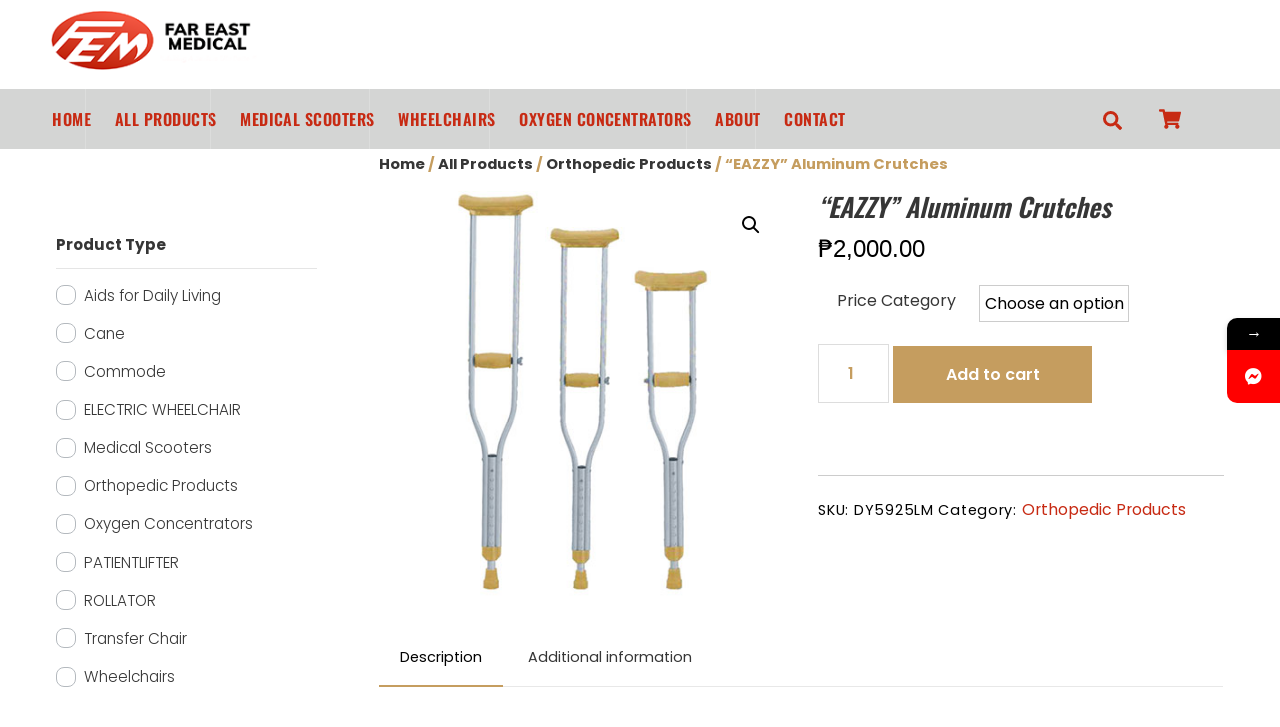

--- FILE ---
content_type: text/html; charset=UTF-8
request_url: https://fareastmed.net/fem/shop/orthopedic-products/eazzy-aluminum-crutches/
body_size: 18102
content:
<!DOCTYPE html>
<html lang="en-US">
<head>
        <meta charset="UTF-8">
        <meta name="viewport" content="width=device-width, initial-scale=1, minimum-scale=1">
        <style id="tb_inline_styles" data-no-optimize="1">.tb_animation_on{overflow-x:hidden}.themify_builder .wow{visibility:hidden;animation-fill-mode:both}[data-tf-animation]{will-change:transform,opacity,visibility}.themify_builder .tf_lax_done{transition-duration:.8s;transition-timing-function:cubic-bezier(.165,.84,.44,1)}[data-sticky-active].tb_sticky_scroll_active{z-index:1}[data-sticky-active].tb_sticky_scroll_active .hide-on-stick{display:none}@media(min-width:1281px){.hide-desktop{width:0!important;height:0!important;padding:0!important;visibility:hidden!important;margin:0!important;display:table-column!important;background:0!important}}@media(min-width:769px) and (max-width:1280px){.hide-tablet_landscape{width:0!important;height:0!important;padding:0!important;visibility:hidden!important;margin:0!important;display:table-column!important;background:0!important}}@media(min-width:681px) and (max-width:768px){.hide-tablet{width:0!important;height:0!important;padding:0!important;visibility:hidden!important;margin:0!important;display:table-column!important;background:0!important}}@media(max-width:680px){.hide-mobile{width:0!important;height:0!important;padding:0!important;visibility:hidden!important;margin:0!important;display:table-column!important;background:0!important}}div.row_inner,div.subrow_inner{--gutter:3.2%;--narrow:1.6%;--none:0%;}@media(max-width:680px){
		    .themify_map.tf_map_loaded{width:100%!important}
		    .ui.builder_button,.ui.nav li a{padding:.525em 1.15em}
		    .fullheight>.row_inner:not(.tb_col_count_1){min-height:0}
	    }</style><noscript><style>.themify_builder .wow,.wow .tf_lazy{visibility:visible!important}</style></noscript>            <style id="tf_lazy_style" data-no-optimize="1">
                [data-tf-src]{
                    opacity:0
                }
                .tf_svg_lazy{
		    content-visibility:auto;
                    transition:filter .3s linear!important;filter:blur(25px);opacity:1;
                    transform:translateZ(0)
                }
                .tf_svg_lazy_loaded{
                    filter:blur(0)
                }
                .module[data-lazy],.module[data-lazy] .ui,.module_row[data-lazy]:not(.tb_first),.module_row[data-lazy]:not(.tb_first)>.row_inner,.module_row:not(.tb_first) .module_column[data-lazy],.module_row:not(.tb_first) .module_subrow[data-lazy],.module_subrow[data-lazy]>.subrow_inner{

		    background-image:none!important
                }
            </style>
            <noscript>
		<style>
		    [data-tf-src]{
			display:none!important
		    }
		    .tf_svg_lazy{
			filter:none!important;
			opacity:1!important
		    }
		</style>
	    </noscript>
                    <style id="tf_lazy_common" data-no-optimize="1">
	                    img{
                    max-width:100%;
                    height:auto
                }
			               .tf_fa{display:inline-block;width:1em;height:1em;stroke-width:0;stroke:currentColor;overflow:visible;fill:currentColor;pointer-events:none;vertical-align:middle;text-rendering:optimizeSpeed;buffered-rendering:static}#tf_svg symbol{overflow:visible}.tf_lazy{position:relative;visibility:visible;display:block;opacity:.3}.wow .tf_lazy{visibility:hidden;opacity:1;position:static;display:inline}div.tf_audio_lazy audio{visibility:hidden;height:0;display:inline}.mejs-container{visibility:visible}.tf_iframe_lazy{transition:opacity .3s ease-in-out;min-height:10px}.tf_carousel .tf_swiper-wrapper{display:flex}.tf_carousel .tf_swiper-slide{flex-shrink:0;opacity:0;width:100%;height:100%}.tf_carousel .tf_lazy{contain:none}.tf_swiper-wrapper>br,.tf_lazy.tf_swiper-wrapper .tf_lazy:after,.tf_lazy.tf_swiper-wrapper .tf_lazy:before{display:none}.tf_lazy:after,.tf_lazy:before{content:'';display:inline-block;position:absolute;width:10px!important;height:10px!important;margin:0 3px;top:50%!important;right:50%!important;left:auto!important;border-radius:100%;background-color:currentColor;visibility:visible;animation:tf-hrz-loader infinite .75s cubic-bezier(.2,.68,.18,1.08)}.tf_lazy:after{width:6px!important;height:6px!important;right:auto!important;left:50%!important;margin-top:3px;animation-delay:-.4s}@keyframes tf-hrz-loader{0%{transform:scale(1);opacity:1}50%{transform:scale(.1);opacity:.6}100%{transform:scale(1);opacity:1}}.tf_lazy_lightbox{position:fixed;background:rgba(11,11,11,.8);color:#ccc;top:0;left:0;display:flex;align-items:center;justify-content:center;z-index:999}.tf_lazy_lightbox .tf_lazy:after,.tf_lazy_lightbox .tf_lazy:before{background:#fff}.tf_vd_lazy{display:flex;flex-wrap:wrap}.tf_w.tf_vd_lazy video{width:100%;height:auto;position:static;object-fit:cover}
        </style>
        <link type="image/png" href="https://fareastmed.net/fem/wp-content/uploads/2020/01/fem-logo.png" rel="apple-touch-icon" /><link type="image/png" href="https://fareastmed.net/fem/wp-content/uploads/2020/01/fem-logo.png" rel="icon" /><title>&#8220;EAZZY&#8221; Aluminum Crutches &#8211; Far East Medical</title>
<script type="text/template" id="tmpl-variation-template">
	<div class="woocommerce-variation-description">{{{ data.variation.variation_description }}}</div>
	<div class="woocommerce-variation-price">{{{ data.variation.price_html }}}</div>
	<div class="woocommerce-variation-availability">{{{ data.variation.availability_html }}}</div>
</script>
<script type="text/template" id="tmpl-unavailable-variation-template">
	<p>Sorry, this product is unavailable. Please choose a different combination.</p>
</script>
			<style>								
					form#stickyelements-form input::-moz-placeholder{
						color: #4F4F4F;
					} 
					form#stickyelements-form input::-ms-input-placeholder{
						color: #4F4F4F					} 
					form#stickyelements-form input::-webkit-input-placeholder{
						color: #4F4F4F					}
					form#stickyelements-form input::placeholder{
						color: #4F4F4F					}
					form#stickyelements-form textarea::placeholder {
						color: #4F4F4F					}
					form#stickyelements-form textarea::-moz-placeholder {
						color: #4F4F4F					}
			</style>	
			<meta name='robots' content='max-image-preview:large' />
<link rel="alternate" type="application/rss+xml" title="Far East Medical &raquo; Feed" href="https://fareastmed.net/fem/feed/" />
<link rel="alternate" type="application/rss+xml" title="Far East Medical &raquo; Comments Feed" href="https://fareastmed.net/fem/comments/feed/" />
<style id='global-styles-inline-css'>
body{--wp--preset--color--black: #000000;--wp--preset--color--cyan-bluish-gray: #abb8c3;--wp--preset--color--white: #ffffff;--wp--preset--color--pale-pink: #f78da7;--wp--preset--color--vivid-red: #cf2e2e;--wp--preset--color--luminous-vivid-orange: #ff6900;--wp--preset--color--luminous-vivid-amber: #fcb900;--wp--preset--color--light-green-cyan: #7bdcb5;--wp--preset--color--vivid-green-cyan: #00d084;--wp--preset--color--pale-cyan-blue: #8ed1fc;--wp--preset--color--vivid-cyan-blue: #0693e3;--wp--preset--color--vivid-purple: #9b51e0;--wp--preset--gradient--vivid-cyan-blue-to-vivid-purple: linear-gradient(135deg,rgba(6,147,227,1) 0%,rgb(155,81,224) 100%);--wp--preset--gradient--light-green-cyan-to-vivid-green-cyan: linear-gradient(135deg,rgb(122,220,180) 0%,rgb(0,208,130) 100%);--wp--preset--gradient--luminous-vivid-amber-to-luminous-vivid-orange: linear-gradient(135deg,rgba(252,185,0,1) 0%,rgba(255,105,0,1) 100%);--wp--preset--gradient--luminous-vivid-orange-to-vivid-red: linear-gradient(135deg,rgba(255,105,0,1) 0%,rgb(207,46,46) 100%);--wp--preset--gradient--very-light-gray-to-cyan-bluish-gray: linear-gradient(135deg,rgb(238,238,238) 0%,rgb(169,184,195) 100%);--wp--preset--gradient--cool-to-warm-spectrum: linear-gradient(135deg,rgb(74,234,220) 0%,rgb(151,120,209) 20%,rgb(207,42,186) 40%,rgb(238,44,130) 60%,rgb(251,105,98) 80%,rgb(254,248,76) 100%);--wp--preset--gradient--blush-light-purple: linear-gradient(135deg,rgb(255,206,236) 0%,rgb(152,150,240) 100%);--wp--preset--gradient--blush-bordeaux: linear-gradient(135deg,rgb(254,205,165) 0%,rgb(254,45,45) 50%,rgb(107,0,62) 100%);--wp--preset--gradient--luminous-dusk: linear-gradient(135deg,rgb(255,203,112) 0%,rgb(199,81,192) 50%,rgb(65,88,208) 100%);--wp--preset--gradient--pale-ocean: linear-gradient(135deg,rgb(255,245,203) 0%,rgb(182,227,212) 50%,rgb(51,167,181) 100%);--wp--preset--gradient--electric-grass: linear-gradient(135deg,rgb(202,248,128) 0%,rgb(113,206,126) 100%);--wp--preset--gradient--midnight: linear-gradient(135deg,rgb(2,3,129) 0%,rgb(40,116,252) 100%);--wp--preset--duotone--dark-grayscale: url('#wp-duotone-dark-grayscale');--wp--preset--duotone--grayscale: url('#wp-duotone-grayscale');--wp--preset--duotone--purple-yellow: url('#wp-duotone-purple-yellow');--wp--preset--duotone--blue-red: url('#wp-duotone-blue-red');--wp--preset--duotone--midnight: url('#wp-duotone-midnight');--wp--preset--duotone--magenta-yellow: url('#wp-duotone-magenta-yellow');--wp--preset--duotone--purple-green: url('#wp-duotone-purple-green');--wp--preset--duotone--blue-orange: url('#wp-duotone-blue-orange');--wp--preset--font-size--small: 13px;--wp--preset--font-size--medium: 20px;--wp--preset--font-size--large: 36px;--wp--preset--font-size--x-large: 42px;}.has-black-color{color: var(--wp--preset--color--black) !important;}.has-cyan-bluish-gray-color{color: var(--wp--preset--color--cyan-bluish-gray) !important;}.has-white-color{color: var(--wp--preset--color--white) !important;}.has-pale-pink-color{color: var(--wp--preset--color--pale-pink) !important;}.has-vivid-red-color{color: var(--wp--preset--color--vivid-red) !important;}.has-luminous-vivid-orange-color{color: var(--wp--preset--color--luminous-vivid-orange) !important;}.has-luminous-vivid-amber-color{color: var(--wp--preset--color--luminous-vivid-amber) !important;}.has-light-green-cyan-color{color: var(--wp--preset--color--light-green-cyan) !important;}.has-vivid-green-cyan-color{color: var(--wp--preset--color--vivid-green-cyan) !important;}.has-pale-cyan-blue-color{color: var(--wp--preset--color--pale-cyan-blue) !important;}.has-vivid-cyan-blue-color{color: var(--wp--preset--color--vivid-cyan-blue) !important;}.has-vivid-purple-color{color: var(--wp--preset--color--vivid-purple) !important;}.has-black-background-color{background-color: var(--wp--preset--color--black) !important;}.has-cyan-bluish-gray-background-color{background-color: var(--wp--preset--color--cyan-bluish-gray) !important;}.has-white-background-color{background-color: var(--wp--preset--color--white) !important;}.has-pale-pink-background-color{background-color: var(--wp--preset--color--pale-pink) !important;}.has-vivid-red-background-color{background-color: var(--wp--preset--color--vivid-red) !important;}.has-luminous-vivid-orange-background-color{background-color: var(--wp--preset--color--luminous-vivid-orange) !important;}.has-luminous-vivid-amber-background-color{background-color: var(--wp--preset--color--luminous-vivid-amber) !important;}.has-light-green-cyan-background-color{background-color: var(--wp--preset--color--light-green-cyan) !important;}.has-vivid-green-cyan-background-color{background-color: var(--wp--preset--color--vivid-green-cyan) !important;}.has-pale-cyan-blue-background-color{background-color: var(--wp--preset--color--pale-cyan-blue) !important;}.has-vivid-cyan-blue-background-color{background-color: var(--wp--preset--color--vivid-cyan-blue) !important;}.has-vivid-purple-background-color{background-color: var(--wp--preset--color--vivid-purple) !important;}.has-black-border-color{border-color: var(--wp--preset--color--black) !important;}.has-cyan-bluish-gray-border-color{border-color: var(--wp--preset--color--cyan-bluish-gray) !important;}.has-white-border-color{border-color: var(--wp--preset--color--white) !important;}.has-pale-pink-border-color{border-color: var(--wp--preset--color--pale-pink) !important;}.has-vivid-red-border-color{border-color: var(--wp--preset--color--vivid-red) !important;}.has-luminous-vivid-orange-border-color{border-color: var(--wp--preset--color--luminous-vivid-orange) !important;}.has-luminous-vivid-amber-border-color{border-color: var(--wp--preset--color--luminous-vivid-amber) !important;}.has-light-green-cyan-border-color{border-color: var(--wp--preset--color--light-green-cyan) !important;}.has-vivid-green-cyan-border-color{border-color: var(--wp--preset--color--vivid-green-cyan) !important;}.has-pale-cyan-blue-border-color{border-color: var(--wp--preset--color--pale-cyan-blue) !important;}.has-vivid-cyan-blue-border-color{border-color: var(--wp--preset--color--vivid-cyan-blue) !important;}.has-vivid-purple-border-color{border-color: var(--wp--preset--color--vivid-purple) !important;}.has-vivid-cyan-blue-to-vivid-purple-gradient-background{background: var(--wp--preset--gradient--vivid-cyan-blue-to-vivid-purple) !important;}.has-light-green-cyan-to-vivid-green-cyan-gradient-background{background: var(--wp--preset--gradient--light-green-cyan-to-vivid-green-cyan) !important;}.has-luminous-vivid-amber-to-luminous-vivid-orange-gradient-background{background: var(--wp--preset--gradient--luminous-vivid-amber-to-luminous-vivid-orange) !important;}.has-luminous-vivid-orange-to-vivid-red-gradient-background{background: var(--wp--preset--gradient--luminous-vivid-orange-to-vivid-red) !important;}.has-very-light-gray-to-cyan-bluish-gray-gradient-background{background: var(--wp--preset--gradient--very-light-gray-to-cyan-bluish-gray) !important;}.has-cool-to-warm-spectrum-gradient-background{background: var(--wp--preset--gradient--cool-to-warm-spectrum) !important;}.has-blush-light-purple-gradient-background{background: var(--wp--preset--gradient--blush-light-purple) !important;}.has-blush-bordeaux-gradient-background{background: var(--wp--preset--gradient--blush-bordeaux) !important;}.has-luminous-dusk-gradient-background{background: var(--wp--preset--gradient--luminous-dusk) !important;}.has-pale-ocean-gradient-background{background: var(--wp--preset--gradient--pale-ocean) !important;}.has-electric-grass-gradient-background{background: var(--wp--preset--gradient--electric-grass) !important;}.has-midnight-gradient-background{background: var(--wp--preset--gradient--midnight) !important;}.has-small-font-size{font-size: var(--wp--preset--font-size--small) !important;}.has-medium-font-size{font-size: var(--wp--preset--font-size--medium) !important;}.has-large-font-size{font-size: var(--wp--preset--font-size--large) !important;}.has-x-large-font-size{font-size: var(--wp--preset--font-size--x-large) !important;}
</style>
<style id='woocommerce-inline-inline-css'>
.woocommerce form .form-row .required { visibility: visible; }
</style>
<link rel="preload" href="https://fareastmed.net/fem/wp-content/plugins/mystickyelements/css/font-awesome.min.css?ver=2.0.6" as="style" /><link rel='stylesheet' id='font-awesome-css-css'  href='https://fareastmed.net/fem/wp-content/plugins/mystickyelements/css/font-awesome.min.css?ver=2.0.6' media='all' />
<link rel="preload" href="https://fareastmed.net/fem/wp-content/plugins/mystickyelements/css/mystickyelements-front.min.css?ver=2.0.6" as="style" /><link rel='stylesheet' id='mystickyelements-front-css-css'  href='https://fareastmed.net/fem/wp-content/plugins/mystickyelements/css/mystickyelements-front.min.css?ver=2.0.6' media='all' />
<link rel="preload" href="https://fareastmed.net/fem/wp-content/plugins/mystickyelements/intl-tel-input-src/build/css/intlTelInput.css?ver=2.0.6" as="style" /><link rel='stylesheet' id='intl-tel-input-css'  href='https://fareastmed.net/fem/wp-content/plugins/mystickyelements/intl-tel-input-src/build/css/intlTelInput.css?ver=2.0.6' media='all' />
<link rel="preload" href="https://fareastmed.net/fem/wp-content/plugins/woocommerce-shopdock/css/shopdock.css?ver=1.2.2" as="style" /><link rel='stylesheet' id='shopdock-style-css'  href='https://fareastmed.net/fem/wp-content/plugins/woocommerce-shopdock/css/shopdock.css?ver=1.2.2' media='all' />
<link rel="preload" href="https://fareastmed.net/fem/wp-includes/css/dashicons.min.css?ver=5.9.12" as="style" /><link rel='stylesheet' id='dashicons-css'  href='https://fareastmed.net/fem/wp-includes/css/dashicons.min.css?ver=5.9.12' media='all' />
<script id='jquery-core-js-extra'>
var xlwcty = {"ajax_url":"https:\/\/fareastmed.net\/fem\/wp-admin\/admin-ajax.php","version":"2.15.1","wc_version":"6.6.1"};
</script>
<script src='https://fareastmed.net/fem/wp-includes/js/jquery/jquery.min.js?ver=3.6.0' id='jquery-core-js'></script>
<link rel="https://api.w.org/" href="https://fareastmed.net/fem/wp-json/" /><link rel="alternate" type="application/json" href="https://fareastmed.net/fem/wp-json/wp/v2/product/729" /><link rel="EditURI" type="application/rsd+xml" title="RSD" href="https://fareastmed.net/fem/xmlrpc.php?rsd" />
<link rel="wlwmanifest" type="application/wlwmanifest+xml" href="https://fareastmed.net/fem/wp-includes/wlwmanifest.xml" /> 
<meta name="generator" content="WordPress 5.9.12" />
<meta name="generator" content="WooCommerce 6.6.1" />
<link rel="canonical" href="https://fareastmed.net/fem/shop/orthopedic-products/eazzy-aluminum-crutches/" />
<link rel='shortlink' href='https://fareastmed.net/fem/?p=729' />
<link rel="alternate" type="application/json+oembed" href="https://fareastmed.net/fem/wp-json/oembed/1.0/embed?url=https%3A%2F%2Ffareastmed.net%2Ffem%2Fshop%2Forthopedic-products%2Feazzy-aluminum-crutches%2F" />
<link rel="alternate" type="text/xml+oembed" href="https://fareastmed.net/fem/wp-json/oembed/1.0/embed?url=https%3A%2F%2Ffareastmed.net%2Ffem%2Fshop%2Forthopedic-products%2Feazzy-aluminum-crutches%2F&#038;format=xml" />

	<style>
	@keyframes themifyAnimatedBG{
		0%{background-color:#33baab}100%{background-color:#e33b9e}50%{background-color:#4961d7}33.3%{background-color:#2ea85c}25%{background-color:#2bb8ed}20%{background-color:#dd5135}
	}
	.module_row.animated-bg{
		animation:themifyAnimatedBG 30000ms infinite alternate
	}
	</style>
		<noscript><style>.woocommerce-product-gallery{ opacity: 1 !important; }</style></noscript>
	
<!-- Facebook Pixel Code -->
<script type='text/javascript'>
!function(f,b,e,v,n,t,s){if(f.fbq)return;n=f.fbq=function(){n.callMethod?
n.callMethod.apply(n,arguments):n.queue.push(arguments)};if(!f._fbq)f._fbq=n;
n.push=n;n.loaded=!0;n.version='2.0';n.queue=[];t=b.createElement(e);t.async=!0;
t.src=v;s=b.getElementsByTagName(e)[0];s.parentNode.insertBefore(t,s)}(window,
document,'script','https://connect.facebook.net/en_US/fbevents.js');
</script>
<!-- End Facebook Pixel Code -->
<script type='text/javascript'>
  fbq('init', '876346390571143', {}, {
    "agent": "wordpress-5.9.12-3.0.6"
});
</script><script type='text/javascript'>
  fbq('track', 'PageView', []);
</script>
<!-- Facebook Pixel Code -->
<noscript>
<img height="1" width="1" style="display:none" alt="fbpx" data-no-script src="https://www.facebook.com/tr?id=876346390571143&ev=PageView&noscript=1" />
</noscript>
<!-- End Facebook Pixel Code -->

<!-- BEGIN GAINWP v5.4.6 Universal Analytics - https://intelligencewp.com/google-analytics-in-wordpress/ -->
<script>
(function(i,s,o,g,r,a,m){i['GoogleAnalyticsObject']=r;i[r]=i[r]||function(){
	(i[r].q=i[r].q||[]).push(arguments)},i[r].l=1*new Date();a=s.createElement(o),
	m=s.getElementsByTagName(o)[0];a.async=1;a.src=g;m.parentNode.insertBefore(a,m)
})(window,document,'script','https://www.google-analytics.com/analytics.js','ga');
  ga('create', 'UA-158083214-1', 'auto');
  ga('send', 'pageview');
</script>
<!-- END GAINWP Universal Analytics -->
<link rel="prefetch" href="https://fareastmed.net/fem/wp-content/themes/themify-ultra/js/themify.script.min.js?ver=7.1.2" as="script" fetchpriority="low"/><link rel="prefetch" href="https://fareastmed.net/fem/wp-content/themes/themify-ultra/themify/js/modules/themify.sidemenu.min.js?ver=7.1.1" as="script" fetchpriority="low"/><link rel="prefetch" href="https://fareastmed.net/fem/wp-content/themes/themify-ultra/js/modules/wc.min.js?ver=7.1.2" as="script" fetchpriority="low"/><link rel="preload" href="https://fareastmed.net/fem/wp-content/uploads/2020/02/fem-logo-250.png" as="image"/><link rel="preload" href="https://fareastmed.net/fem/wp-content/uploads/2020/02/DAYANG_Aluminum-Crutches1.jpg" as="image" imagesrcset="https://fareastmed.net/fem/wp-content/uploads/2020/02/DAYANG_Aluminum-Crutches1.jpg 450w, https://fareastmed.net/fem/wp-content/uploads/2020/02/DAYANG_Aluminum-Crutches1-300x300.jpg 300w, https://fareastmed.net/fem/wp-content/uploads/2020/02/DAYANG_Aluminum-Crutches1-150x150.jpg 150w, https://fareastmed.net/fem/wp-content/uploads/2020/02/DAYANG_Aluminum-Crutches1-100x100.jpg 100w, https://fareastmed.net/fem/wp-content/uploads/2020/02/DAYANG_Aluminum-Crutches1-65x65.jpg 65w, https://fareastmed.net/fem/wp-content/uploads/2020/02/DAYANG_Aluminum-Crutches1-47x48.jpg 47w, https://fareastmed.net/fem/wp-content/uploads/2020/02/DAYANG_Aluminum-Crutches1-600x600.jpg 600w" imagesizes="(max-width: 450px) 100vw, 450px" fetchpriority="high"/><style id="tf_gf_fonts_style">@font-face{font-family:'Oswald';font-weight:200;font-display:swap;src:url(https://fonts.gstatic.com/s/oswald/v56/TK3iWkUHHAIjg752FD8Ghe4.woff2) format('woff2');unicode-range:U+0460-052F,U+1C80-1C8A,U+20B4,U+2DE0-2DFF,U+A640-A69F,U+FE2E-FE2F;}@font-face{font-family:'Oswald';font-weight:200;font-display:swap;src:url(https://fonts.gstatic.com/s/oswald/v56/TK3iWkUHHAIjg752HT8Ghe4.woff2) format('woff2');unicode-range:U+0301,U+0400-045F,U+0490-0491,U+04B0-04B1,U+2116;}@font-face{font-family:'Oswald';font-weight:200;font-display:swap;src:url(https://fonts.gstatic.com/s/oswald/v56/TK3iWkUHHAIjg752Fj8Ghe4.woff2) format('woff2');unicode-range:U+0102-0103,U+0110-0111,U+0128-0129,U+0168-0169,U+01A0-01A1,U+01AF-01B0,U+0300-0301,U+0303-0304,U+0308-0309,U+0323,U+0329,U+1EA0-1EF9,U+20AB;}@font-face{font-family:'Oswald';font-weight:200;font-display:swap;src:url(https://fonts.gstatic.com/s/oswald/v56/TK3iWkUHHAIjg752Fz8Ghe4.woff2) format('woff2');unicode-range:U+0100-02BA,U+02BD-02C5,U+02C7-02CC,U+02CE-02D7,U+02DD-02FF,U+0304,U+0308,U+0329,U+1D00-1DBF,U+1E00-1E9F,U+1EF2-1EFF,U+2020,U+20A0-20AB,U+20AD-20C0,U+2113,U+2C60-2C7F,U+A720-A7FF;}@font-face{font-family:'Oswald';font-weight:200;font-display:swap;src:url(https://fonts.gstatic.com/s/oswald/v56/TK3iWkUHHAIjg752GT8G.woff2) format('woff2');unicode-range:U+0000-00FF,U+0131,U+0152-0153,U+02BB-02BC,U+02C6,U+02DA,U+02DC,U+0304,U+0308,U+0329,U+2000-206F,U+20AC,U+2122,U+2191,U+2193,U+2212,U+2215,U+FEFF,U+FFFD;}@font-face{font-family:'Oswald';font-display:swap;src:url(https://fonts.gstatic.com/s/oswald/v56/TK3iWkUHHAIjg752FD8Ghe4.woff2) format('woff2');unicode-range:U+0460-052F,U+1C80-1C8A,U+20B4,U+2DE0-2DFF,U+A640-A69F,U+FE2E-FE2F;}@font-face{font-family:'Oswald';font-display:swap;src:url(https://fonts.gstatic.com/s/oswald/v56/TK3iWkUHHAIjg752HT8Ghe4.woff2) format('woff2');unicode-range:U+0301,U+0400-045F,U+0490-0491,U+04B0-04B1,U+2116;}@font-face{font-family:'Oswald';font-display:swap;src:url(https://fonts.gstatic.com/s/oswald/v56/TK3iWkUHHAIjg752Fj8Ghe4.woff2) format('woff2');unicode-range:U+0102-0103,U+0110-0111,U+0128-0129,U+0168-0169,U+01A0-01A1,U+01AF-01B0,U+0300-0301,U+0303-0304,U+0308-0309,U+0323,U+0329,U+1EA0-1EF9,U+20AB;}@font-face{font-family:'Oswald';font-display:swap;src:url(https://fonts.gstatic.com/s/oswald/v56/TK3iWkUHHAIjg752Fz8Ghe4.woff2) format('woff2');unicode-range:U+0100-02BA,U+02BD-02C5,U+02C7-02CC,U+02CE-02D7,U+02DD-02FF,U+0304,U+0308,U+0329,U+1D00-1DBF,U+1E00-1E9F,U+1EF2-1EFF,U+2020,U+20A0-20AB,U+20AD-20C0,U+2113,U+2C60-2C7F,U+A720-A7FF;}@font-face{font-family:'Oswald';font-display:swap;src:url(https://fonts.gstatic.com/s/oswald/v56/TK3iWkUHHAIjg752GT8G.woff2) format('woff2');unicode-range:U+0000-00FF,U+0131,U+0152-0153,U+02BB-02BC,U+02C6,U+02DA,U+02DC,U+0304,U+0308,U+0329,U+2000-206F,U+20AC,U+2122,U+2191,U+2193,U+2212,U+2215,U+FEFF,U+FFFD;}@font-face{font-family:'Oswald';font-weight:500;font-display:swap;src:url(https://fonts.gstatic.com/s/oswald/v56/TK3iWkUHHAIjg752FD8Ghe4.woff2) format('woff2');unicode-range:U+0460-052F,U+1C80-1C8A,U+20B4,U+2DE0-2DFF,U+A640-A69F,U+FE2E-FE2F;}@font-face{font-family:'Oswald';font-weight:500;font-display:swap;src:url(https://fonts.gstatic.com/s/oswald/v56/TK3iWkUHHAIjg752HT8Ghe4.woff2) format('woff2');unicode-range:U+0301,U+0400-045F,U+0490-0491,U+04B0-04B1,U+2116;}@font-face{font-family:'Oswald';font-weight:500;font-display:swap;src:url(https://fonts.gstatic.com/s/oswald/v56/TK3iWkUHHAIjg752Fj8Ghe4.woff2) format('woff2');unicode-range:U+0102-0103,U+0110-0111,U+0128-0129,U+0168-0169,U+01A0-01A1,U+01AF-01B0,U+0300-0301,U+0303-0304,U+0308-0309,U+0323,U+0329,U+1EA0-1EF9,U+20AB;}@font-face{font-family:'Oswald';font-weight:500;font-display:swap;src:url(https://fonts.gstatic.com/s/oswald/v56/TK3iWkUHHAIjg752Fz8Ghe4.woff2) format('woff2');unicode-range:U+0100-02BA,U+02BD-02C5,U+02C7-02CC,U+02CE-02D7,U+02DD-02FF,U+0304,U+0308,U+0329,U+1D00-1DBF,U+1E00-1E9F,U+1EF2-1EFF,U+2020,U+20A0-20AB,U+20AD-20C0,U+2113,U+2C60-2C7F,U+A720-A7FF;}@font-face{font-family:'Oswald';font-weight:500;font-display:swap;src:url(https://fonts.gstatic.com/s/oswald/v56/TK3iWkUHHAIjg752GT8G.woff2) format('woff2');unicode-range:U+0000-00FF,U+0131,U+0152-0153,U+02BB-02BC,U+02C6,U+02DA,U+02DC,U+0304,U+0308,U+0329,U+2000-206F,U+20AC,U+2122,U+2191,U+2193,U+2212,U+2215,U+FEFF,U+FFFD;}@font-face{font-family:'Oswald';font-weight:600;font-display:swap;src:url(https://fonts.gstatic.com/s/oswald/v56/TK3iWkUHHAIjg752FD8Ghe4.woff2) format('woff2');unicode-range:U+0460-052F,U+1C80-1C8A,U+20B4,U+2DE0-2DFF,U+A640-A69F,U+FE2E-FE2F;}@font-face{font-family:'Oswald';font-weight:600;font-display:swap;src:url(https://fonts.gstatic.com/s/oswald/v56/TK3iWkUHHAIjg752HT8Ghe4.woff2) format('woff2');unicode-range:U+0301,U+0400-045F,U+0490-0491,U+04B0-04B1,U+2116;}@font-face{font-family:'Oswald';font-weight:600;font-display:swap;src:url(https://fonts.gstatic.com/s/oswald/v56/TK3iWkUHHAIjg752Fj8Ghe4.woff2) format('woff2');unicode-range:U+0102-0103,U+0110-0111,U+0128-0129,U+0168-0169,U+01A0-01A1,U+01AF-01B0,U+0300-0301,U+0303-0304,U+0308-0309,U+0323,U+0329,U+1EA0-1EF9,U+20AB;}@font-face{font-family:'Oswald';font-weight:600;font-display:swap;src:url(https://fonts.gstatic.com/s/oswald/v56/TK3iWkUHHAIjg752Fz8Ghe4.woff2) format('woff2');unicode-range:U+0100-02BA,U+02BD-02C5,U+02C7-02CC,U+02CE-02D7,U+02DD-02FF,U+0304,U+0308,U+0329,U+1D00-1DBF,U+1E00-1E9F,U+1EF2-1EFF,U+2020,U+20A0-20AB,U+20AD-20C0,U+2113,U+2C60-2C7F,U+A720-A7FF;}@font-face{font-family:'Oswald';font-weight:600;font-display:swap;src:url(https://fonts.gstatic.com/s/oswald/v56/TK3iWkUHHAIjg752GT8G.woff2) format('woff2');unicode-range:U+0000-00FF,U+0131,U+0152-0153,U+02BB-02BC,U+02C6,U+02DA,U+02DC,U+0304,U+0308,U+0329,U+2000-206F,U+20AC,U+2122,U+2191,U+2193,U+2212,U+2215,U+FEFF,U+FFFD;}@font-face{font-family:'Playfair Display';font-display:swap;src:url(https://fonts.gstatic.com/s/playfairdisplay/v39/nuFiD-vYSZviVYUb_rj3ij__anPXDTjYgFE_.woff2) format('woff2');unicode-range:U+0301,U+0400-045F,U+0490-0491,U+04B0-04B1,U+2116;}@font-face{font-family:'Playfair Display';font-display:swap;src:url(https://fonts.gstatic.com/s/playfairdisplay/v39/nuFiD-vYSZviVYUb_rj3ij__anPXDTPYgFE_.woff2) format('woff2');unicode-range:U+0102-0103,U+0110-0111,U+0128-0129,U+0168-0169,U+01A0-01A1,U+01AF-01B0,U+0300-0301,U+0303-0304,U+0308-0309,U+0323,U+0329,U+1EA0-1EF9,U+20AB;}@font-face{font-family:'Playfair Display';font-display:swap;src:url(https://fonts.gstatic.com/s/playfairdisplay/v39/nuFiD-vYSZviVYUb_rj3ij__anPXDTLYgFE_.woff2) format('woff2');unicode-range:U+0100-02BA,U+02BD-02C5,U+02C7-02CC,U+02CE-02D7,U+02DD-02FF,U+0304,U+0308,U+0329,U+1D00-1DBF,U+1E00-1E9F,U+1EF2-1EFF,U+2020,U+20A0-20AB,U+20AD-20C0,U+2113,U+2C60-2C7F,U+A720-A7FF;}@font-face{font-family:'Playfair Display';font-display:swap;src:url(https://fonts.gstatic.com/s/playfairdisplay/v39/nuFiD-vYSZviVYUb_rj3ij__anPXDTzYgA.woff2) format('woff2');unicode-range:U+0000-00FF,U+0131,U+0152-0153,U+02BB-02BC,U+02C6,U+02DA,U+02DC,U+0304,U+0308,U+0329,U+2000-206F,U+20AC,U+2122,U+2191,U+2193,U+2212,U+2215,U+FEFF,U+FFFD;}@font-face{font-family:'Playfair Display';font-weight:700;font-display:swap;src:url(https://fonts.gstatic.com/s/playfairdisplay/v39/nuFiD-vYSZviVYUb_rj3ij__anPXDTjYgFE_.woff2) format('woff2');unicode-range:U+0301,U+0400-045F,U+0490-0491,U+04B0-04B1,U+2116;}@font-face{font-family:'Playfair Display';font-weight:700;font-display:swap;src:url(https://fonts.gstatic.com/s/playfairdisplay/v39/nuFiD-vYSZviVYUb_rj3ij__anPXDTPYgFE_.woff2) format('woff2');unicode-range:U+0102-0103,U+0110-0111,U+0128-0129,U+0168-0169,U+01A0-01A1,U+01AF-01B0,U+0300-0301,U+0303-0304,U+0308-0309,U+0323,U+0329,U+1EA0-1EF9,U+20AB;}@font-face{font-family:'Playfair Display';font-weight:700;font-display:swap;src:url(https://fonts.gstatic.com/s/playfairdisplay/v39/nuFiD-vYSZviVYUb_rj3ij__anPXDTLYgFE_.woff2) format('woff2');unicode-range:U+0100-02BA,U+02BD-02C5,U+02C7-02CC,U+02CE-02D7,U+02DD-02FF,U+0304,U+0308,U+0329,U+1D00-1DBF,U+1E00-1E9F,U+1EF2-1EFF,U+2020,U+20A0-20AB,U+20AD-20C0,U+2113,U+2C60-2C7F,U+A720-A7FF;}@font-face{font-family:'Playfair Display';font-weight:700;font-display:swap;src:url(https://fonts.gstatic.com/s/playfairdisplay/v39/nuFiD-vYSZviVYUb_rj3ij__anPXDTzYgA.woff2) format('woff2');unicode-range:U+0000-00FF,U+0131,U+0152-0153,U+02BB-02BC,U+02C6,U+02DA,U+02DC,U+0304,U+0308,U+0329,U+2000-206F,U+20AC,U+2122,U+2191,U+2193,U+2212,U+2215,U+FEFF,U+FFFD;}@font-face{font-family:'Playfair Display';font-weight:900;font-display:swap;src:url(https://fonts.gstatic.com/s/playfairdisplay/v39/nuFiD-vYSZviVYUb_rj3ij__anPXDTjYgFE_.woff2) format('woff2');unicode-range:U+0301,U+0400-045F,U+0490-0491,U+04B0-04B1,U+2116;}@font-face{font-family:'Playfair Display';font-weight:900;font-display:swap;src:url(https://fonts.gstatic.com/s/playfairdisplay/v39/nuFiD-vYSZviVYUb_rj3ij__anPXDTPYgFE_.woff2) format('woff2');unicode-range:U+0102-0103,U+0110-0111,U+0128-0129,U+0168-0169,U+01A0-01A1,U+01AF-01B0,U+0300-0301,U+0303-0304,U+0308-0309,U+0323,U+0329,U+1EA0-1EF9,U+20AB;}@font-face{font-family:'Playfair Display';font-weight:900;font-display:swap;src:url(https://fonts.gstatic.com/s/playfairdisplay/v39/nuFiD-vYSZviVYUb_rj3ij__anPXDTLYgFE_.woff2) format('woff2');unicode-range:U+0100-02BA,U+02BD-02C5,U+02C7-02CC,U+02CE-02D7,U+02DD-02FF,U+0304,U+0308,U+0329,U+1D00-1DBF,U+1E00-1E9F,U+1EF2-1EFF,U+2020,U+20A0-20AB,U+20AD-20C0,U+2113,U+2C60-2C7F,U+A720-A7FF;}@font-face{font-family:'Playfair Display';font-weight:900;font-display:swap;src:url(https://fonts.gstatic.com/s/playfairdisplay/v39/nuFiD-vYSZviVYUb_rj3ij__anPXDTzYgA.woff2) format('woff2');unicode-range:U+0000-00FF,U+0131,U+0152-0153,U+02BB-02BC,U+02C6,U+02DA,U+02DC,U+0304,U+0308,U+0329,U+2000-206F,U+20AC,U+2122,U+2191,U+2193,U+2212,U+2215,U+FEFF,U+FFFD;}@font-face{font-family:'Poppins';font-weight:300;font-display:swap;src:url(https://fonts.gstatic.com/s/poppins/v23/pxiByp8kv8JHgFVrLDz8Z11lFc-K.woff2) format('woff2');unicode-range:U+0900-097F,U+1CD0-1CF9,U+200C-200D,U+20A8,U+20B9,U+20F0,U+25CC,U+A830-A839,U+A8E0-A8FF,U+11B00-11B09;}@font-face{font-family:'Poppins';font-weight:300;font-display:swap;src:url(https://fonts.gstatic.com/s/poppins/v23/pxiByp8kv8JHgFVrLDz8Z1JlFc-K.woff2) format('woff2');unicode-range:U+0100-02BA,U+02BD-02C5,U+02C7-02CC,U+02CE-02D7,U+02DD-02FF,U+0304,U+0308,U+0329,U+1D00-1DBF,U+1E00-1E9F,U+1EF2-1EFF,U+2020,U+20A0-20AB,U+20AD-20C0,U+2113,U+2C60-2C7F,U+A720-A7FF;}@font-face{font-family:'Poppins';font-weight:300;font-display:swap;src:url(https://fonts.gstatic.com/s/poppins/v23/pxiByp8kv8JHgFVrLDz8Z1xlFQ.woff2) format('woff2');unicode-range:U+0000-00FF,U+0131,U+0152-0153,U+02BB-02BC,U+02C6,U+02DA,U+02DC,U+0304,U+0308,U+0329,U+2000-206F,U+20AC,U+2122,U+2191,U+2193,U+2212,U+2215,U+FEFF,U+FFFD;}@font-face{font-family:'Poppins';font-display:swap;src:url(https://fonts.gstatic.com/s/poppins/v23/pxiEyp8kv8JHgFVrJJbecmNE.woff2) format('woff2');unicode-range:U+0900-097F,U+1CD0-1CF9,U+200C-200D,U+20A8,U+20B9,U+20F0,U+25CC,U+A830-A839,U+A8E0-A8FF,U+11B00-11B09;}@font-face{font-family:'Poppins';font-display:swap;src:url(https://fonts.gstatic.com/s/poppins/v23/pxiEyp8kv8JHgFVrJJnecmNE.woff2) format('woff2');unicode-range:U+0100-02BA,U+02BD-02C5,U+02C7-02CC,U+02CE-02D7,U+02DD-02FF,U+0304,U+0308,U+0329,U+1D00-1DBF,U+1E00-1E9F,U+1EF2-1EFF,U+2020,U+20A0-20AB,U+20AD-20C0,U+2113,U+2C60-2C7F,U+A720-A7FF;}@font-face{font-family:'Poppins';font-display:swap;src:url(https://fonts.gstatic.com/s/poppins/v23/pxiEyp8kv8JHgFVrJJfecg.woff2) format('woff2');unicode-range:U+0000-00FF,U+0131,U+0152-0153,U+02BB-02BC,U+02C6,U+02DA,U+02DC,U+0304,U+0308,U+0329,U+2000-206F,U+20AC,U+2122,U+2191,U+2193,U+2212,U+2215,U+FEFF,U+FFFD;}@font-face{font-family:'Poppins';font-weight:600;font-display:swap;src:url(https://fonts.gstatic.com/s/poppins/v23/pxiByp8kv8JHgFVrLEj6Z11lFc-K.woff2) format('woff2');unicode-range:U+0900-097F,U+1CD0-1CF9,U+200C-200D,U+20A8,U+20B9,U+20F0,U+25CC,U+A830-A839,U+A8E0-A8FF,U+11B00-11B09;}@font-face{font-family:'Poppins';font-weight:600;font-display:swap;src:url(https://fonts.gstatic.com/s/poppins/v23/pxiByp8kv8JHgFVrLEj6Z1JlFc-K.woff2) format('woff2');unicode-range:U+0100-02BA,U+02BD-02C5,U+02C7-02CC,U+02CE-02D7,U+02DD-02FF,U+0304,U+0308,U+0329,U+1D00-1DBF,U+1E00-1E9F,U+1EF2-1EFF,U+2020,U+20A0-20AB,U+20AD-20C0,U+2113,U+2C60-2C7F,U+A720-A7FF;}@font-face{font-family:'Poppins';font-weight:600;font-display:swap;src:url(https://fonts.gstatic.com/s/poppins/v23/pxiByp8kv8JHgFVrLEj6Z1xlFQ.woff2) format('woff2');unicode-range:U+0000-00FF,U+0131,U+0152-0153,U+02BB-02BC,U+02C6,U+02DA,U+02DC,U+0304,U+0308,U+0329,U+2000-206F,U+20AC,U+2122,U+2191,U+2193,U+2212,U+2215,U+FEFF,U+FFFD;}@font-face{font-family:'Poppins';font-weight:700;font-display:swap;src:url(https://fonts.gstatic.com/s/poppins/v23/pxiByp8kv8JHgFVrLCz7Z11lFc-K.woff2) format('woff2');unicode-range:U+0900-097F,U+1CD0-1CF9,U+200C-200D,U+20A8,U+20B9,U+20F0,U+25CC,U+A830-A839,U+A8E0-A8FF,U+11B00-11B09;}@font-face{font-family:'Poppins';font-weight:700;font-display:swap;src:url(https://fonts.gstatic.com/s/poppins/v23/pxiByp8kv8JHgFVrLCz7Z1JlFc-K.woff2) format('woff2');unicode-range:U+0100-02BA,U+02BD-02C5,U+02C7-02CC,U+02CE-02D7,U+02DD-02FF,U+0304,U+0308,U+0329,U+1D00-1DBF,U+1E00-1E9F,U+1EF2-1EFF,U+2020,U+20A0-20AB,U+20AD-20C0,U+2113,U+2C60-2C7F,U+A720-A7FF;}@font-face{font-family:'Poppins';font-weight:700;font-display:swap;src:url(https://fonts.gstatic.com/s/poppins/v23/pxiByp8kv8JHgFVrLCz7Z1xlFQ.woff2) format('woff2');unicode-range:U+0000-00FF,U+0131,U+0152-0153,U+02BB-02BC,U+02C6,U+02DA,U+02DC,U+0304,U+0308,U+0329,U+2000-206F,U+20AC,U+2122,U+2191,U+2193,U+2212,U+2215,U+FEFF,U+FFFD;}@font-face{font-family:'Poppins';font-weight:900;font-display:swap;src:url(https://fonts.gstatic.com/s/poppins/v23/pxiByp8kv8JHgFVrLBT5Z11lFc-K.woff2) format('woff2');unicode-range:U+0900-097F,U+1CD0-1CF9,U+200C-200D,U+20A8,U+20B9,U+20F0,U+25CC,U+A830-A839,U+A8E0-A8FF,U+11B00-11B09;}@font-face{font-family:'Poppins';font-weight:900;font-display:swap;src:url(https://fonts.gstatic.com/s/poppins/v23/pxiByp8kv8JHgFVrLBT5Z1JlFc-K.woff2) format('woff2');unicode-range:U+0100-02BA,U+02BD-02C5,U+02C7-02CC,U+02CE-02D7,U+02DD-02FF,U+0304,U+0308,U+0329,U+1D00-1DBF,U+1E00-1E9F,U+1EF2-1EFF,U+2020,U+20A0-20AB,U+20AD-20C0,U+2113,U+2C60-2C7F,U+A720-A7FF;}@font-face{font-family:'Poppins';font-weight:900;font-display:swap;src:url(https://fonts.gstatic.com/s/poppins/v23/pxiByp8kv8JHgFVrLBT5Z1xlFQ.woff2) format('woff2');unicode-range:U+0000-00FF,U+0131,U+0152-0153,U+02BB-02BC,U+02C6,U+02DA,U+02DC,U+0304,U+0308,U+0329,U+2000-206F,U+20AC,U+2122,U+2191,U+2193,U+2212,U+2215,U+FEFF,U+FFFD;}</style><link rel="preload" fetchpriority="high" href="https://fareastmed.net/fem/wp-content/uploads/themify-concate/505611693/themify-11691001.min.css" as="style"><link fetchpriority="high" id="themify_concate-css" rel="stylesheet" href="https://fareastmed.net/fem/wp-content/uploads/themify-concate/505611693/themify-11691001.min.css"></head>
<body class="product-template-default single single-product postid-729 theme-themify-ultra woocommerce woocommerce-page skin-coffee sidebar1 sidebar-left default_width no-home woocommerce-js product_cat_orthopedic-products tb_animation_on ready-view header-classic fixed-header-enabled footer-horizontal-left tagline-off filter-hover-none filter-featured-only sticky_sidebar_enabled slide-cart sidemenu-active">
<a class="screen-reader-text skip-to-content" href="#content">Skip to content</a><svg id="tf_svg" style="display:none"><defs><symbol id="tf-ti-search" viewBox="0 0 32 32"><path d="m31.25 29.875-1.313 1.313-9.75-9.75a12.019 12.019 0 0 1-7.938 3c-6.75 0-12.25-5.5-12.25-12.25 0-3.25 1.25-6.375 3.563-8.688C5.875 1.25 8.937-.063 12.25-.063c6.75 0 12.25 5.5 12.25 12.25 0 3-1.125 5.813-3 7.938zm-19-7.312c5.688 0 10.313-4.688 10.313-10.375S17.938 1.813 12.25 1.813c-2.813 0-5.375 1.125-7.313 3.063-2 1.938-3.063 4.563-3.063 7.313 0 5.688 4.625 10.375 10.375 10.375z"/></symbol><symbol id="tf-fas-shopping-cart" viewBox="0 0 36 32"><path d="M33 18.81q-.25 1.2-1.44 1.2H13.25l.37 2h16.82q.68 0 1.12.55t.31 1.25l-.37 1.57q2 .93 2 3.12 0 1.44-1.03 2.47T30 32t-2.47-1.03-1.03-2.47q0-1.5 1.06-2.5H14.44q1.06 1 1.06 2.5 0 1.44-1.03 2.47T12 32t-2.47-1.03T8.5 28.5q0-2 1.75-3.06L5.88 4H1.5Q.88 4 .44 3.56T0 2.5v-1Q0 .87.44.44T1.5 0h6.44q.5 0 .9.34t.54.85L9.94 4H34.5q.75 0 1.19.56t.25 1.25z"/></symbol><symbol id="tf-fas-search" viewBox="0 0 32 32"><path d="M31.6 27.7q.4.4.4 1t-.4 1.1l-1.8 1.8q-.4.4-1 .4t-1.1-.4l-6.3-6.3q-.4-.4-.4-1v-1Q17.5 26 13 26q-5.4 0-9.2-3.8T0 13t3.8-9.2T13 0t9.2 3.8T26 13q0 4.5-2.8 8h1q.7 0 1.1.4zM13 21q3.3 0 5.7-2.3T21 13t-2.3-5.7T13 5 7.3 7.3 5 13t2.3 5.7T13 21z"/></symbol><style id="tf_fonts_style">.tf_fa.tf-fas-shopping-cart{width:1.123em}</style></defs></svg><script> </script><svg xmlns="http://www.w3.org/2000/svg" viewBox="0 0 0 0" width="0" height="0" focusable="false" role="none" style="visibility: hidden; position: absolute; left: -9999px; overflow: hidden;" ><defs><filter id="wp-duotone-dark-grayscale"><feColorMatrix color-interpolation-filters="sRGB" type="matrix" values=" .299 .587 .114 0 0 .299 .587 .114 0 0 .299 .587 .114 0 0 .299 .587 .114 0 0 " /><feComponentTransfer color-interpolation-filters="sRGB" ><feFuncR type="table" tableValues="0 0.49803921568627" /><feFuncG type="table" tableValues="0 0.49803921568627" /><feFuncB type="table" tableValues="0 0.49803921568627" /><feFuncA type="table" tableValues="1 1" /></feComponentTransfer><feComposite in2="SourceGraphic" operator="in" /></filter></defs></svg><svg xmlns="http://www.w3.org/2000/svg" viewBox="0 0 0 0" width="0" height="0" focusable="false" role="none" style="visibility: hidden; position: absolute; left: -9999px; overflow: hidden;" ><defs><filter id="wp-duotone-grayscale"><feColorMatrix color-interpolation-filters="sRGB" type="matrix" values=" .299 .587 .114 0 0 .299 .587 .114 0 0 .299 .587 .114 0 0 .299 .587 .114 0 0 " /><feComponentTransfer color-interpolation-filters="sRGB" ><feFuncR type="table" tableValues="0 1" /><feFuncG type="table" tableValues="0 1" /><feFuncB type="table" tableValues="0 1" /><feFuncA type="table" tableValues="1 1" /></feComponentTransfer><feComposite in2="SourceGraphic" operator="in" /></filter></defs></svg><svg xmlns="http://www.w3.org/2000/svg" viewBox="0 0 0 0" width="0" height="0" focusable="false" role="none" style="visibility: hidden; position: absolute; left: -9999px; overflow: hidden;" ><defs><filter id="wp-duotone-purple-yellow"><feColorMatrix color-interpolation-filters="sRGB" type="matrix" values=" .299 .587 .114 0 0 .299 .587 .114 0 0 .299 .587 .114 0 0 .299 .587 .114 0 0 " /><feComponentTransfer color-interpolation-filters="sRGB" ><feFuncR type="table" tableValues="0.54901960784314 0.98823529411765" /><feFuncG type="table" tableValues="0 1" /><feFuncB type="table" tableValues="0.71764705882353 0.25490196078431" /><feFuncA type="table" tableValues="1 1" /></feComponentTransfer><feComposite in2="SourceGraphic" operator="in" /></filter></defs></svg><svg xmlns="http://www.w3.org/2000/svg" viewBox="0 0 0 0" width="0" height="0" focusable="false" role="none" style="visibility: hidden; position: absolute; left: -9999px; overflow: hidden;" ><defs><filter id="wp-duotone-blue-red"><feColorMatrix color-interpolation-filters="sRGB" type="matrix" values=" .299 .587 .114 0 0 .299 .587 .114 0 0 .299 .587 .114 0 0 .299 .587 .114 0 0 " /><feComponentTransfer color-interpolation-filters="sRGB" ><feFuncR type="table" tableValues="0 1" /><feFuncG type="table" tableValues="0 0.27843137254902" /><feFuncB type="table" tableValues="0.5921568627451 0.27843137254902" /><feFuncA type="table" tableValues="1 1" /></feComponentTransfer><feComposite in2="SourceGraphic" operator="in" /></filter></defs></svg><svg xmlns="http://www.w3.org/2000/svg" viewBox="0 0 0 0" width="0" height="0" focusable="false" role="none" style="visibility: hidden; position: absolute; left: -9999px; overflow: hidden;" ><defs><filter id="wp-duotone-midnight"><feColorMatrix color-interpolation-filters="sRGB" type="matrix" values=" .299 .587 .114 0 0 .299 .587 .114 0 0 .299 .587 .114 0 0 .299 .587 .114 0 0 " /><feComponentTransfer color-interpolation-filters="sRGB" ><feFuncR type="table" tableValues="0 0" /><feFuncG type="table" tableValues="0 0.64705882352941" /><feFuncB type="table" tableValues="0 1" /><feFuncA type="table" tableValues="1 1" /></feComponentTransfer><feComposite in2="SourceGraphic" operator="in" /></filter></defs></svg><svg xmlns="http://www.w3.org/2000/svg" viewBox="0 0 0 0" width="0" height="0" focusable="false" role="none" style="visibility: hidden; position: absolute; left: -9999px; overflow: hidden;" ><defs><filter id="wp-duotone-magenta-yellow"><feColorMatrix color-interpolation-filters="sRGB" type="matrix" values=" .299 .587 .114 0 0 .299 .587 .114 0 0 .299 .587 .114 0 0 .299 .587 .114 0 0 " /><feComponentTransfer color-interpolation-filters="sRGB" ><feFuncR type="table" tableValues="0.78039215686275 1" /><feFuncG type="table" tableValues="0 0.94901960784314" /><feFuncB type="table" tableValues="0.35294117647059 0.47058823529412" /><feFuncA type="table" tableValues="1 1" /></feComponentTransfer><feComposite in2="SourceGraphic" operator="in" /></filter></defs></svg><svg xmlns="http://www.w3.org/2000/svg" viewBox="0 0 0 0" width="0" height="0" focusable="false" role="none" style="visibility: hidden; position: absolute; left: -9999px; overflow: hidden;" ><defs><filter id="wp-duotone-purple-green"><feColorMatrix color-interpolation-filters="sRGB" type="matrix" values=" .299 .587 .114 0 0 .299 .587 .114 0 0 .299 .587 .114 0 0 .299 .587 .114 0 0 " /><feComponentTransfer color-interpolation-filters="sRGB" ><feFuncR type="table" tableValues="0.65098039215686 0.40392156862745" /><feFuncG type="table" tableValues="0 1" /><feFuncB type="table" tableValues="0.44705882352941 0.4" /><feFuncA type="table" tableValues="1 1" /></feComponentTransfer><feComposite in2="SourceGraphic" operator="in" /></filter></defs></svg><svg xmlns="http://www.w3.org/2000/svg" viewBox="0 0 0 0" width="0" height="0" focusable="false" role="none" style="visibility: hidden; position: absolute; left: -9999px; overflow: hidden;" ><defs><filter id="wp-duotone-blue-orange"><feColorMatrix color-interpolation-filters="sRGB" type="matrix" values=" .299 .587 .114 0 0 .299 .587 .114 0 0 .299 .587 .114 0 0 .299 .587 .114 0 0 " /><feComponentTransfer color-interpolation-filters="sRGB" ><feFuncR type="table" tableValues="0.098039215686275 1" /><feFuncG type="table" tableValues="0 0.66274509803922" /><feFuncB type="table" tableValues="0.84705882352941 0.41960784313725" /><feFuncA type="table" tableValues="1 1" /></feComponentTransfer><feComposite in2="SourceGraphic" operator="in" /></filter></defs></svg><div class="tf_search_form tf_search_overlay">
    <form role="search" method="get" id="searchform" class="tf_rel  tf_hide" action="https://fareastmed.net/fem/">
            <div class="tf_icon_wrap icon-search"><svg  aria-label="Search" class="tf_fa tf-ti-search" role="img"><use href="#tf-ti-search"></use></svg></div>
            <input type="text" name="s" id="s" title="Search" placeholder="Search" value="" />

            
    </form>
</div>
<div id="pagewrap" class="tf_box hfeed site">
					<div id="headerwrap"  class=' tf_box tf_w'>

			
										                                                    <div class="header-icons tf_hide">
                                <a id="menu-icon" class="tf_inline_b tf_text_dec" href="#mobile-menu" aria-label="Menu"><span class="menu-icon-inner tf_inline_b tf_vmiddle tf_overflow"></span><span class="screen-reader-text">Menu</span></a>
					<div class="cart-icon empty-cart">
		<div class="cart-wrap">
			<a class="cart-icon-link" href="#slide-cart">
				<em class="icon-shopping-cart">
					<svg  aria-label="Shop Cart" class="tf_fa tf-fas-shopping-cart" role="img"><use href="#tf-fas-shopping-cart"></use></svg>				</em>
				<span></span>
                <em class="screen-reader-text">Cart</em>
			</a>
		<!-- /.cart-wrap -->
		</div>
	</div>
                            </div>
                        
			<header id="header" class="tf_box pagewidth tf_clearfix" itemscope="itemscope" itemtype="https://schema.org/WPHeader">

	            
	            <div class="header-bar tf_box">
				    <div id="site-logo"><a href="https://fareastmed.net/fem" title="Far East Medical"><img  src="https://fareastmed.net/fem/wp-content/uploads/2020/02/fem-logo-250.png" alt="Far East Medical" title="fem-logo-250" width="" height="" class="site-logo-image" data-tf-not-load="1" importance="high"></a></div>				</div>
				<!-- /.header-bar -->

									<div id="mobile-menu" class="sidemenu sidemenu-off tf_scrollbar">
												
						<div class="navbar-wrapper tf_clearfix">
                                                        <div class="navbar-wrapper-inner">
                            								<div class="cart-icon empty-cart">
		<div class="cart-wrap">
			<a class="cart-icon-link" href="#slide-cart">
				<em class="icon-shopping-cart">
					<svg  aria-label="Shop Cart" class="tf_fa tf-fas-shopping-cart" role="img"><use href="#tf-fas-shopping-cart"></use></svg>				</em>
				<span></span>
                <em class="screen-reader-text">Cart</em>
			</a>
		<!-- /.cart-wrap -->
		</div>
	</div>
															<div class="social-widget tf_inline_b tf_vmiddle">
																	    								</div>
								<!-- /.social-widget -->
							
							<a data-lazy="1" class="search-button tf_search_icon tf_vmiddle tf_inline_b" href="#"><svg  aria-label="Search" class="tf_fa tf-fas-search" role="img"><use href="#tf-fas-search"></use></svg><span class="screen-reader-text">Search</span></a>
							
							<nav id="main-nav-wrap" itemscope="itemscope" itemtype="https://schema.org/SiteNavigationElement">
								<ul id="main-nav" class="main-nav tf_clearfix tf_box"><li class="menu-item-page-47 menu-item menu-item-type-post_type menu-item-object-page menu-item-home  page_item page-item-47  menu-item-344" ><a  href="https://fareastmed.net/fem/">Home</a> </li>
<li class="menu-item-page-7 menu-item menu-item-type-post_type menu-item-object-page menu-item-343" ><a  href="https://fareastmed.net/fem/shop/">All Products</a> </li>
<li class="menu-item-custom-405 menu-item menu-item-type-custom menu-item-object-custom menu-item-405" ><a  href="https://fareastmed.net/fem/product-category/medical-scooters/">Medical Scooters</a> </li>
<li class="menu-item-custom-406 menu-item menu-item-type-custom menu-item-object-custom menu-item-406" ><a  href="https://fareastmed.net/fem/product-category/wheelchairs/">Wheelchairs</a> </li>
<li class="menu-item-custom-407 menu-item menu-item-type-custom menu-item-object-custom menu-item-407" ><a  href="https://fareastmed.net/fem/product-category/oxygen-concentrators/">Oxygen Concentrators</a> </li>
<li class="menu-item-page-429 menu-item menu-item-type-post_type menu-item-object-page menu-item-434" ><a  href="https://fareastmed.net/fem/about/">About</a> </li>
<li class="menu-item-page-43 menu-item menu-item-type-post_type menu-item-object-page menu-item-622" ><a  href="https://fareastmed.net/fem/contact/">Contact</a> </li>
</ul>							</nav>
							<!-- /#main-nav-wrap -->
                                                        </div>
                                                    </div>

																				<!-- /header-widgets -->
						
							<a id="menu-icon-close" aria-label="Close menu" class="tf_close tf_hide" href="#"><span class="screen-reader-text">Close Menu</span></a>

																	</div><!-- #mobile-menu -->
                                                 <div id="toggle-mobile-sidebar-button" class="tf_hide open-toggle-sticky-sidebar toggle-sticky-sidebar">
                                <em class="mobile-sticky-sidebar-icon "></em>
                            </div>
                        					<!-- /#mobile-menu -->
				
									<div id="slide-cart" class="sidemenu sidemenu-off tf_scrollbar">
						<a href="#" id="cart-icon-close" class="tf_close"><span class="screen-reader-text">Close Cart</span></a>
						<div id="shopdock-ultra">

	
	
</div>
<!-- /#shopdock -->
					</div>
				
				
			</header>
			<!-- /#header -->
				        
		</div>
		<!-- /#headerwrap -->
	
	<div id="body" class="tf_box tf_clear tf_mw tf_clearfix">
		
	
		<!-- layout -->
	<div id="layout" class="pagewidth tf_box tf_clearfix">
				<!-- content -->
		<main id="content" class="tf_box tf_clearfix">
		<nav class="woocommerce-breadcrumb"><a href="https://fareastmed.net/fem">Home</a>&nbsp;&#47;&nbsp;<a href="https://fareastmed.net/fem/shop/">All Products</a>&nbsp;&#47;&nbsp;<a href="https://fareastmed.net/fem/product-category/orthopedic-products/">Orthopedic Products</a>&nbsp;&#47;&nbsp;&#8220;EAZZY&#8221; Aluminum Crutches</nav><div data-slug="" class="wpf-search-container">
					
			<div class="woocommerce-notices-wrapper"></div><div id="product-729" class="has-post-title has-post-date has-post-category has-post-tag has-post-comment has-post-author product type-product post-729 status-publish first instock product_cat-orthopedic-products has-post-thumbnail shipping-taxable purchasable product-type-variable">

	<div class="woocommerce-product-gallery woocommerce-product-gallery--with-images woocommerce-product-gallery--columns-4 images" data-columns="4" style="opacity: 0; transition: opacity .25s ease-in-out;">
	<figure class="woocommerce-product-gallery__wrapper">
		<div data-thumb="https://fareastmed.net/fem/wp-content/uploads/2020/02/DAYANG_Aluminum-Crutches1-100x100.jpg" data-thumb-alt="" class="woocommerce-product-gallery__image"><a href="https://fareastmed.net/fem/wp-content/uploads/2020/02/DAYANG_Aluminum-Crutches1.jpg"><img width="450" height="450" src="https://fareastmed.net/fem/wp-content/uploads/2020/02/DAYANG_Aluminum-Crutches1.jpg" class="wp-post-image" alt="" title="DAYANG_Aluminum Crutches1" data-caption="" data-src="https://fareastmed.net/fem/wp-content/uploads/2020/02/DAYANG_Aluminum-Crutches1.jpg" data-large_image="https://fareastmed.net/fem/wp-content/uploads/2020/02/DAYANG_Aluminum-Crutches1.jpg" data-large_image_width="450" data-large_image_height="450" srcset="https://fareastmed.net/fem/wp-content/uploads/2020/02/DAYANG_Aluminum-Crutches1.jpg 450w, https://fareastmed.net/fem/wp-content/uploads/2020/02/DAYANG_Aluminum-Crutches1-300x300.jpg 300w, https://fareastmed.net/fem/wp-content/uploads/2020/02/DAYANG_Aluminum-Crutches1-150x150.jpg 150w, https://fareastmed.net/fem/wp-content/uploads/2020/02/DAYANG_Aluminum-Crutches1-100x100.jpg 100w, https://fareastmed.net/fem/wp-content/uploads/2020/02/DAYANG_Aluminum-Crutches1-65x65.jpg 65w, https://fareastmed.net/fem/wp-content/uploads/2020/02/DAYANG_Aluminum-Crutches1-47x48.jpg 47w, https://fareastmed.net/fem/wp-content/uploads/2020/02/DAYANG_Aluminum-Crutches1-600x600.jpg 600w" sizes="(max-width: 450px) 100vw, 450px" /></a></div>	</figure>
</div>

	<div class="summary entry-summary">
		<h1 class="product_title entry-title">&#8220;EAZZY&#8221; Aluminum Crutches</h1><p class="price"><span class="woocommerce-Price-amount amount"><bdi><span class="woocommerce-Price-currencySymbol">&#8369;</span>2,000.00</bdi></span></p>
<div class="woocommerce-product-details__short-description">
	<div class="product-description"></div><!-- /.product-description --></div>
<div id="tf_sticky_form_wrap" data-lazy="1">
<form class="variations_form cart" action="https://fareastmed.net/fem/shop/orthopedic-products/eazzy-aluminum-crutches/" method="post" enctype='multipart/form-data' data-product_id="729" data-product_variations="[{&quot;attributes&quot;:{&quot;attribute_pa_price-category&quot;:&quot;regular-price&quot;},&quot;availability_html&quot;:&quot;&quot;,&quot;backorders_allowed&quot;:false,&quot;dimensions&quot;:{&quot;length&quot;:&quot;&quot;,&quot;width&quot;:&quot;&quot;,&quot;height&quot;:&quot;&quot;},&quot;dimensions_html&quot;:&quot;N\/A&quot;,&quot;display_price&quot;:2000,&quot;display_regular_price&quot;:2000,&quot;image&quot;:{&quot;title&quot;:&quot;DAYANG_Aluminum Crutches1&quot;,&quot;caption&quot;:&quot;&quot;,&quot;url&quot;:&quot;https:\/\/fareastmed.net\/fem\/wp-content\/uploads\/2020\/02\/DAYANG_Aluminum-Crutches1.jpg&quot;,&quot;alt&quot;:&quot;&quot;,&quot;src&quot;:&quot;https:\/\/fareastmed.net\/fem\/wp-content\/uploads\/2020\/02\/DAYANG_Aluminum-Crutches1-600x600.jpg&quot;,&quot;srcset&quot;:&quot;https:\/\/fareastmed.net\/fem\/wp-content\/uploads\/2020\/02\/DAYANG_Aluminum-Crutches1.jpg 450w, https:\/\/fareastmed.net\/fem\/wp-content\/uploads\/2020\/02\/DAYANG_Aluminum-Crutches1-300x300.jpg 300w, https:\/\/fareastmed.net\/fem\/wp-content\/uploads\/2020\/02\/DAYANG_Aluminum-Crutches1-150x150.jpg 150w, https:\/\/fareastmed.net\/fem\/wp-content\/uploads\/2020\/02\/DAYANG_Aluminum-Crutches1-100x100.jpg 100w, https:\/\/fareastmed.net\/fem\/wp-content\/uploads\/2020\/02\/DAYANG_Aluminum-Crutches1-65x65.jpg 65w, https:\/\/fareastmed.net\/fem\/wp-content\/uploads\/2020\/02\/DAYANG_Aluminum-Crutches1-47x48.jpg 47w, https:\/\/fareastmed.net\/fem\/wp-content\/uploads\/2020\/02\/DAYANG_Aluminum-Crutches1-600x600.jpg 600w&quot;,&quot;sizes&quot;:&quot;(max-width: 450px) 100vw, 450px&quot;,&quot;full_src&quot;:&quot;https:\/\/fareastmed.net\/fem\/wp-content\/uploads\/2020\/02\/DAYANG_Aluminum-Crutches1.jpg&quot;,&quot;full_src_w&quot;:450,&quot;full_src_h&quot;:450,&quot;gallery_thumbnail_src&quot;:&quot;https:\/\/fareastmed.net\/fem\/wp-content\/uploads\/2020\/02\/DAYANG_Aluminum-Crutches1-100x100.jpg&quot;,&quot;gallery_thumbnail_src_w&quot;:100,&quot;gallery_thumbnail_src_h&quot;:100,&quot;thumb_src&quot;:&quot;https:\/\/fareastmed.net\/fem\/wp-content\/uploads\/2020\/02\/DAYANG_Aluminum-Crutches1-300x300.jpg&quot;,&quot;thumb_src_w&quot;:300,&quot;thumb_src_h&quot;:300,&quot;src_w&quot;:600,&quot;src_h&quot;:&quot;&quot;},&quot;image_id&quot;:937,&quot;is_downloadable&quot;:false,&quot;is_in_stock&quot;:true,&quot;is_purchasable&quot;:true,&quot;is_sold_individually&quot;:&quot;no&quot;,&quot;is_virtual&quot;:false,&quot;max_qty&quot;:&quot;&quot;,&quot;min_qty&quot;:1,&quot;price_html&quot;:&quot;&quot;,&quot;sku&quot;:&quot;DY5925LM&quot;,&quot;variation_description&quot;:&quot;&lt;div class=\&quot;product-description\&quot;&gt;&lt;\/div&gt;&lt;!-- \/.product-description --&gt;&quot;,&quot;variation_id&quot;:879,&quot;variation_is_active&quot;:true,&quot;variation_is_visible&quot;:true,&quot;weight&quot;:&quot;&quot;,&quot;weight_html&quot;:&quot;N\/A&quot;},{&quot;attributes&quot;:{&quot;attribute_pa_price-category&quot;:&quot;senior-citizen-pwd&quot;},&quot;availability_html&quot;:&quot;&quot;,&quot;backorders_allowed&quot;:false,&quot;dimensions&quot;:{&quot;length&quot;:&quot;&quot;,&quot;width&quot;:&quot;&quot;,&quot;height&quot;:&quot;&quot;},&quot;dimensions_html&quot;:&quot;N\/A&quot;,&quot;display_price&quot;:2000,&quot;display_regular_price&quot;:2000,&quot;image&quot;:{&quot;title&quot;:&quot;DAYANG_Aluminum Crutches1&quot;,&quot;caption&quot;:&quot;&quot;,&quot;url&quot;:&quot;https:\/\/fareastmed.net\/fem\/wp-content\/uploads\/2020\/02\/DAYANG_Aluminum-Crutches1.jpg&quot;,&quot;alt&quot;:&quot;&quot;,&quot;src&quot;:&quot;https:\/\/fareastmed.net\/fem\/wp-content\/uploads\/2020\/02\/DAYANG_Aluminum-Crutches1-600x600.jpg&quot;,&quot;srcset&quot;:&quot;https:\/\/fareastmed.net\/fem\/wp-content\/uploads\/2020\/02\/DAYANG_Aluminum-Crutches1.jpg 450w, https:\/\/fareastmed.net\/fem\/wp-content\/uploads\/2020\/02\/DAYANG_Aluminum-Crutches1-300x300.jpg 300w, https:\/\/fareastmed.net\/fem\/wp-content\/uploads\/2020\/02\/DAYANG_Aluminum-Crutches1-150x150.jpg 150w, https:\/\/fareastmed.net\/fem\/wp-content\/uploads\/2020\/02\/DAYANG_Aluminum-Crutches1-100x100.jpg 100w, https:\/\/fareastmed.net\/fem\/wp-content\/uploads\/2020\/02\/DAYANG_Aluminum-Crutches1-65x65.jpg 65w, https:\/\/fareastmed.net\/fem\/wp-content\/uploads\/2020\/02\/DAYANG_Aluminum-Crutches1-47x48.jpg 47w, https:\/\/fareastmed.net\/fem\/wp-content\/uploads\/2020\/02\/DAYANG_Aluminum-Crutches1-600x600.jpg 600w&quot;,&quot;sizes&quot;:&quot;(max-width: 450px) 100vw, 450px&quot;,&quot;full_src&quot;:&quot;https:\/\/fareastmed.net\/fem\/wp-content\/uploads\/2020\/02\/DAYANG_Aluminum-Crutches1.jpg&quot;,&quot;full_src_w&quot;:450,&quot;full_src_h&quot;:450,&quot;gallery_thumbnail_src&quot;:&quot;https:\/\/fareastmed.net\/fem\/wp-content\/uploads\/2020\/02\/DAYANG_Aluminum-Crutches1-100x100.jpg&quot;,&quot;gallery_thumbnail_src_w&quot;:100,&quot;gallery_thumbnail_src_h&quot;:100,&quot;thumb_src&quot;:&quot;https:\/\/fareastmed.net\/fem\/wp-content\/uploads\/2020\/02\/DAYANG_Aluminum-Crutches1-300x300.jpg&quot;,&quot;thumb_src_w&quot;:300,&quot;thumb_src_h&quot;:300,&quot;src_w&quot;:600,&quot;src_h&quot;:&quot;&quot;},&quot;image_id&quot;:937,&quot;is_downloadable&quot;:false,&quot;is_in_stock&quot;:true,&quot;is_purchasable&quot;:true,&quot;is_sold_individually&quot;:&quot;no&quot;,&quot;is_virtual&quot;:false,&quot;max_qty&quot;:&quot;&quot;,&quot;min_qty&quot;:1,&quot;price_html&quot;:&quot;&quot;,&quot;sku&quot;:&quot;DY5925LM&quot;,&quot;variation_description&quot;:&quot;&lt;div class=\&quot;product-description\&quot;&gt;&lt;\/div&gt;&lt;!-- \/.product-description --&gt;&quot;,&quot;variation_id&quot;:880,&quot;variation_is_active&quot;:true,&quot;variation_is_visible&quot;:true,&quot;weight&quot;:&quot;&quot;,&quot;weight_html&quot;:&quot;N\/A&quot;}]">
	
			<table class="variations" cellspacing="0">
			<tbody>
									<tr>
						<th class="label"><label for="pa_price-category">Price Category</label></th>
						<td class="value">
							<select id="pa_price-category" class="" name="attribute_pa_price-category" data-attribute_name="attribute_pa_price-category" data-show_option_none="yes"><option value="">Choose an option</option><option value="regular-price" >Regular Price</option><option value="senior-citizen-pwd" >Senior Citizen/ PWD</option></select><a class="reset_variations" href="#">Clear</a>						</td>
					</tr>
							</tbody>
		</table>
		
		<div class="single_variation_wrap">
			<div class="woocommerce-variation single_variation"></div><div class="woocommerce-variation-add-to-cart variations_button">
	
		<div class="quantity">
				<label class="screen-reader-text" for="quantity_696b2c7c84e67">&quot;EAZZY&quot; Aluminum Crutches quantity</label>
		<input
			type="number"
			id="quantity_696b2c7c84e67"
			class="input-text qty text"
			step="1"
			min="1"
			max=""
			name="quantity"
			value="1"
			title="Qty"
			size="4"
			placeholder=""
			inputmode="numeric"
			autocomplete="off"
		/>
			</div>
	
	<button type="submit" class="single_add_to_cart_button button alt">Add to cart</button>

	
	<input type="hidden" name="add-to-cart" value="729" />
	<input type="hidden" name="product_id" value="729" />
	<input type="hidden" name="variation_id" class="variation_id" value="0" />
</div>
		</div>
	
	</form>

</div><div class="product_meta">

	
	
		<span class="sku_wrapper">SKU: <span class="sku">DY5925LM</span></span>

	
	<span class="posted_in">Category: <a href="https://fareastmed.net/fem/product-category/orthopedic-products/" rel="tag">Orthopedic Products</a></span>
	
	
</div>
	</div>

	
	<div class="woocommerce-tabs wc-tabs-wrapper">
		<ul class="tabs wc-tabs" role="tablist">
							<li class="description_tab" id="tab-title-description" role="tab" aria-controls="tab-description">
					<a href="#tab-description">
						Description					</a>
				</li>
							<li class="additional_information_tab" id="tab-title-additional_information" role="tab" aria-controls="tab-additional_information">
					<a href="#tab-additional_information">
						Additional information					</a>
				</li>
					</ul>
					<div class="woocommerce-Tabs-panel woocommerce-Tabs-panel--description panel entry-content wc-tab" id="tab-description" role="tabpanel" aria-labelledby="tab-title-description">
				
	<h2>Description</h2>

<p>WALKING STICK DYO5925 (L/M/S) Upgrade TPR for greater non-slip comfort<br />
SIX CORE ADVANTAGES.<br />
-FIRM AND SECURE<br />
-THICKENED PIPE<br />
-10 SPEED HEIGHTADJUSTMENT FORDIFFERENT HEIGHTS<br />
-GOOD DUCTILITY<br />
-EYTRA ANTLSLIRRUBBER FOOT MAT<br />
-TRINTY COMPRESSION DESIGN<br />
It only weighs 0.70KG and can be lifted easily by the elderly.Thickened foot pad, non-slip and durable.Automotive-grade rubber and plastic tire pads improve the service life of the pads.Non-slip and telescopic, the pinball two-way adjustment height is more stable.Ergonomic gears.Provide comfortable height.Thickened axillary bracket, soft and comfortable, no pain and wear without odor.</p>
<!--themify_builder_content-->
<div id="themify_builder_content-729" data-postid="729" class="themify_builder_content themify_builder_content-729 themify_builder tf_clear">
    </div>
<!--/themify_builder_content-->
			</div>
					<div class="woocommerce-Tabs-panel woocommerce-Tabs-panel--additional_information panel entry-content wc-tab" id="tab-additional_information" role="tabpanel" aria-labelledby="tab-title-additional_information">
				
	<h2>Additional information</h2>

<table class="woocommerce-product-attributes shop_attributes">
			<tr class="woocommerce-product-attributes-item woocommerce-product-attributes-item--attribute_pa_price-category">
			<th class="woocommerce-product-attributes-item__label">Price Category</th>
			<td class="woocommerce-product-attributes-item__value"><p>Regular Price, Senior Citizen/ PWD</p>
</td>
		</tr>
	</table>
			</div>
		
			</div>


	<section class="related products">

					<h2>Related products</h2>
				
		<ul  class="loops-wrapper products grid4 tf_clear tf_clearfix" data-lazy="1">

			
					<li class="has-post-title has-post-date has-post-category has-post-tag has-post-comment has-post-author product type-product post-2284 status-publish first instock product_cat-orthopedic-products has-post-thumbnail shipping-taxable purchasable product-type-variable">
	<div class="product-image"><a href="https://fareastmed.net/fem/shop/orthopedic-products/light-weight-foldable-rollator-with-seat/"><img data-tf-not-load="1" decoding="async" width="300" height="300" src="https://fareastmed.net/fem/wp-content/uploads/2022/11/Light-Weight-Foldable-Rollator-With-Seat-300x300.jpg" class="attachment-shop_catalog size-shop_catalog wp-post-image" alt="" srcset="https://fareastmed.net/fem/wp-content/uploads/2022/11/Light-Weight-Foldable-Rollator-With-Seat-300x300.jpg 300w, https://fareastmed.net/fem/wp-content/uploads/2022/11/Light-Weight-Foldable-Rollator-With-Seat-150x150.jpg 150w, https://fareastmed.net/fem/wp-content/uploads/2022/11/Light-Weight-Foldable-Rollator-With-Seat-100x100.jpg 100w, https://fareastmed.net/fem/wp-content/uploads/2022/11/Light-Weight-Foldable-Rollator-With-Seat-65x65.jpg 65w, https://fareastmed.net/fem/wp-content/uploads/2022/11/Light-Weight-Foldable-Rollator-With-Seat-47x48.jpg 47w" sizes="(max-width: 300px) 100vw, 300px" /></a></div>		<div class="product-content">
		<h2 class="product_title woocommerce-loop-product__title"><a href="https://fareastmed.net/fem/shop/orthopedic-products/light-weight-foldable-rollator-with-seat/" class="woocommerce-LoopProduct-link woocommerce-loop-product__link" >Light Weight Foldable Rollator With Seat</a></h2>
	<span class="price"><span class="woocommerce-Price-amount amount"><bdi><span class="woocommerce-Price-currencySymbol">&#8369;</span>8,571.43</bdi></span> &ndash; <span class="woocommerce-Price-amount amount"><bdi><span class="woocommerce-Price-currencySymbol">&#8369;</span>12,000.00</bdi></span></span>
<a href="https://fareastmed.net/fem/shop/orthopedic-products/light-weight-foldable-rollator-with-seat/" data-quantity="1" class="button product_type_variable add_to_cart_button" data-product_id="2284" data-product_sku="Rollator" aria-label="Select options for &ldquo;Light Weight Foldable Rollator With Seat&rdquo;" rel="nofollow">Select options</a>		</div>
		</li>

			
					<li class="has-post-title has-post-date has-post-category has-post-tag has-post-comment has-post-author product type-product post-709 status-publish instock product_cat-orthopedic-products shipping-taxable purchasable product-type-variable">
	<div class="product-image"><a href="https://fareastmed.net/fem/shop/orthopedic-products/eazzy-pyramid-base-quadcanes/"><img loading="lazy" decoding="async" src="https://fareastmed.net/fem/wp-content/uploads/woocommerce-placeholder-300x300.png" alt="Placeholder" width="300" height="300" /></a></div>		<div class="product-content">
		<h2 class="product_title woocommerce-loop-product__title"><a href="https://fareastmed.net/fem/shop/orthopedic-products/eazzy-pyramid-base-quadcanes/" class="woocommerce-LoopProduct-link woocommerce-loop-product__link" >&#8220;EAZZY&#8221; Pyramid-base Quadcanes</a></h2>
	<span class="price"><span class="woocommerce-Price-amount amount"><bdi><span class="woocommerce-Price-currencySymbol">&#8369;</span>900.00</bdi></span></span>
<a href="https://fareastmed.net/fem/shop/orthopedic-products/eazzy-pyramid-base-quadcanes/" data-quantity="1" class="button product_type_variable add_to_cart_button" data-product_id="709" data-product_sku="DY5932" aria-label="Select options for &ldquo;&quot;EAZZY&quot; Pyramid-base Quadcanes&rdquo;" rel="nofollow">Select options</a>		</div>
		</li>

			
		</ul>

	</section>
	</div>


		
	</div>		</main>
		<!-- /#content -->
	    
    <aside id="sidebar" class="tf_box" itemscope="itemscope" itemtype="https://schema.org/WPSidebar">

        <div id="text-1011" class="widget widget_text">			<div class="textwidget">        <form
			data-post-id="729"
			data-slug="sidebar_product_filter"
			action="https://fareastmed.net/fem/shop/"
			data-shop="https://fareastmed.net/fem/shop/"
			method="get"
			class="wpf_form wpf_form_sidebar_product_filter wpf_submit_on_change"
			style="visibility: hidden;"
			data-infinitybuffer="300"
		>
            <input type="hidden" name="wpf" value="sidebar_product_filter" />
			<input type="hidden" name="orderby" value="" />
			<input type="hidden" name="wpf_cols" value="" />
			<input type="hidden" name="wpf_page" value="1" />
			                        <div class="wpf_items_wrapper wpf_layout_vertical">
                                                                                                                <div class="wpf_item wpf_item_wpf_cat">
                                                                    <label class="wpf_item_name" for="wpf_sidebar_product_filter_item_wpf_cat">Product Type</label>
                                                                                                <ul class="wpf_column_vertical">
                                                                                        
                    
                            <li class="wpf_product_cat_32">
                                                                    <input   id="wpf_sidebar_product_filter_32" type="checkbox" name="wpf_product-type[]" value="aids-for-daily-living" />
                        <label                                 for="wpf_sidebar_product_filter_32">
                            Aids for Daily Living                                                    </label>
                    
                                                        </li>
                                
                            <li class="wpf_product_cat_45">
                                                                    <input   id="wpf_sidebar_product_filter_45" type="checkbox" name="wpf_product-type[]" value="cane" />
                        <label                                 for="wpf_sidebar_product_filter_45">
                            Cane                                                    </label>
                    
                                                        </li>
                                
                            <li class="wpf_product_cat_49">
                                                                    <input   id="wpf_sidebar_product_filter_49" type="checkbox" name="wpf_product-type[]" value="commode-commode" />
                        <label                                 for="wpf_sidebar_product_filter_49">
                            Commode                                                    </label>
                    
                                                        </li>
                                
                            <li class="wpf_product_cat_44">
                                                                    <input   id="wpf_sidebar_product_filter_44" type="checkbox" name="wpf_product-type[]" value="electric-wheelchair" />
                        <label                                 for="wpf_sidebar_product_filter_44">
                            ELECTRIC WHEELCHAIR                                                    </label>
                    
                                                        </li>
                                
                            <li class="wpf_product_cat_34">
                                                                    <input   id="wpf_sidebar_product_filter_34" type="checkbox" name="wpf_product-type[]" value="medical-scooters" />
                        <label                                 for="wpf_sidebar_product_filter_34">
                            Medical Scooters                                                    </label>
                    
                                                        </li>
                                
                            <li class="wpf_product_cat_33">
                                                                    <input   id="wpf_sidebar_product_filter_33" type="checkbox" name="wpf_product-type[]" value="orthopedic-products" />
                        <label                                 for="wpf_sidebar_product_filter_33">
                            Orthopedic Products                                                    </label>
                    
                                                        </li>
                                
                            <li class="wpf_product_cat_35">
                                                                    <input   id="wpf_sidebar_product_filter_35" type="checkbox" name="wpf_product-type[]" value="oxygen-concentrators" />
                        <label                                 for="wpf_sidebar_product_filter_35">
                            Oxygen Concentrators                                                    </label>
                    
                                                        </li>
                                
                            <li class="wpf_product_cat_43">
                                                                    <input   id="wpf_sidebar_product_filter_43" type="checkbox" name="wpf_product-type[]" value="patientlifter" />
                        <label                                 for="wpf_sidebar_product_filter_43">
                            PATIENTLIFTER                                                    </label>
                    
                                                        </li>
                                
                            <li class="wpf_product_cat_42">
                                                                    <input   id="wpf_sidebar_product_filter_42" type="checkbox" name="wpf_product-type[]" value="rollator" />
                        <label                                 for="wpf_sidebar_product_filter_42">
                            ROLLATOR                                                    </label>
                    
                                                        </li>
                                
                            <li class="wpf_product_cat_50">
                                                                    <input   id="wpf_sidebar_product_filter_50" type="checkbox" name="wpf_product-type[]" value="transfer-chair" />
                        <label                                 for="wpf_sidebar_product_filter_50">
                            Transfer Chair                                                    </label>
                    
                                                        </li>
                                
                            <li class="wpf_product_cat_31">
                                                                    <input   id="wpf_sidebar_product_filter_31" type="checkbox" name="wpf_product-type[]" value="wheelchairs" />
                        <label                                 for="wpf_sidebar_product_filter_31">
                            Wheelchairs                                                    </label>
                    
                                                        </li>
                                                                                                            </ul>									                                                            </div>
                                                                                                                                                            <div class="wpf_item wpf_item_price">
                                                                    <label class="wpf_item_name" for="wpf_sidebar_product_filter_item_price">Price</label>
                                                                                                <div data-max="650000" data-min="535" data-step="1" class="wpf_slider"></div>
					<div class="wpf-slider-label">
						<span class="woocommerce-Price-amount amount"><bdi><span class="woocommerce-Price-currencySymbol">&#8369;</span><span class="wpf-price-min">535</span></bdi></span>						-
						<span class="woocommerce-Price-amount amount"><bdi><span class="woocommerce-Price-currencySymbol">&#8369;</span><span class="wpf-price-max">650000</span></bdi></span>					</div>
					<input type="hidden" name="wpf_price-from" value="" class="wpf_price_from" />
					<input type="hidden" name="wpf_price-to" value="" class="wpf_price_to" />									                                                            </div>
                                                                        </div>
            
			<div class="wpf-no-products-found" style="display: none;">
				<p class="woocommerce-info">No products were found matching your selection.</p>
			</div>
        </form>
        
</div>
		</div>
    </aside>
    <!-- /#sidebar -->

    	</div><!-- /#layout -->
	
	
    </div><!-- /body -->
<div id="footerwrap" class="tf_box tf_clear ">
				<footer id="footer" class="tf_box pagewidth tf_scrollbar tf_rel tf_clearfix" itemscope="itemscope" itemtype="https://schema.org/WPFooter">
			<div class="back-top tf_textc tf_clearfix back-top-float back-top-hide"><div class="arrow-up"><a aria-label="Back to top" href="#header"><span class="screen-reader-text">Back To Top</span></a></div></div>
			<div class="main-col first tf_clearfix">
				<div class="footer-left-wrap first">
																	<div class="footer-logo-wrapper tf_clearfix">
							<div id="footer-logo"><a href="https://fareastmed.net/fem" title="Far East Medical"><span>Far East Medical</span></a></div>							<!-- /footer-logo -->
						</div>
					
									</div>

				<div class="footer-right-wrap">
																	<div class="footer-nav-wrap">
													</div>
						<!-- /.footer-nav-wrap -->
					
									</div>
			</div>

												<div class="section-col tf_clearfix">
						<div class="footer-widgets-wrap">
														<!-- /footer-widgets -->
						</div>
					</div>
					<div class="footer-text tf_clear tf_clearfix">
						<div class="footer-text-inner">
							<div class="one">&copy; <a href="https://fareastmed.net/fem">Far East Medical</a> 2026</div><div class="two">Developed by RDEA Business Management Consulting Services and Collabhub</div>						</div>
					</div>
					<!-- /.footer-text -->
							
					</footer><!-- /#footer -->
				
	</div><!-- /#footerwrap -->
</div><!-- /#pagewrap -->
<!-- wp_footer -->
        <script type="text/javascript">
			var xlwcty_info = [];        </script>
			<div id="addon-shopdock" class="shopdock_cart" style="display:none;">
	<div class="shopdock-inner pagewidth">
		
		<div class="checkout-wrap tf_clearfix">
			<p class="checkout-button">
				<button type="submit" class="button checkout" onclick="location.href='https://fareastmed.net/fem/checkout/'">Checkout</button>
			</p>
			<p class="cart-total">
				<span id="cart-loader" class="hide"></span>
				<span class="total-item">0 items</span>
							</p>
		</div>
	  <!-- /.cart-checkout -->
	</div>
	<!-- /.pagewidth -->
  </div>
  <!-- /#shopdock -->
      <!-- Facebook Pixel Event Code -->
    <script type='text/javascript'>
        document.addEventListener( 'wpcf7mailsent', function( event ) {
        if( "fb_pxl_code" in event.detail.apiResponse){
          eval(event.detail.apiResponse.fb_pxl_code);
        }
      }, false );
    </script>
    <!-- End Facebook Pixel Event Code -->
    <script type="application/ld+json">{"@context":"https:\/\/schema.org\/","@graph":[{"@context":"https:\/\/schema.org\/","@type":"BreadcrumbList","itemListElement":[{"@type":"ListItem","position":1,"item":{"name":"Home","@id":"https:\/\/fareastmed.net\/fem"}},{"@type":"ListItem","position":2,"item":{"name":"All Products","@id":"https:\/\/fareastmed.net\/fem\/shop\/"}},{"@type":"ListItem","position":3,"item":{"name":"Orthopedic Products","@id":"https:\/\/fareastmed.net\/fem\/product-category\/orthopedic-products\/"}},{"@type":"ListItem","position":4,"item":{"name":"&amp;#8220;EAZZY&amp;#8221; Aluminum Crutches","@id":"https:\/\/fareastmed.net\/fem\/shop\/orthopedic-products\/eazzy-aluminum-crutches\/"}}]},{"@context":"https:\/\/schema.org\/","@type":"Product","@id":"https:\/\/fareastmed.net\/fem\/shop\/orthopedic-products\/eazzy-aluminum-crutches\/#product","name":"\"EAZZY\" Aluminum Crutches","url":"https:\/\/fareastmed.net\/fem\/shop\/orthopedic-products\/eazzy-aluminum-crutches\/","description":"WALKING STICK DYO5925 (L\/M\/S) Upgrade TPR for greater non-slip comfort\r\nSIX CORE ADVANTAGES.\r\n-FIRM AND SECURE\r\n-THICKENED PIPE\r\n-10 SPEED HEIGHTADJUSTMENT FORDIFFERENT HEIGHTS\r\n-GOOD DUCTILITY\r\n-EYTRA ANTLSLIRRUBBER FOOT MAT\r\n-TRINTY COMPRESSION DESIGN\r\nIt only weighs 0.70KG and can be lifted easily by the elderly.Thickened foot pad, non-slip and durable.Automotive-grade rubber and plastic tire pads improve the service life of the pads.Non-slip and telescopic, the pinball two-way adjustment height is more stable.Ergonomic gears.Provide comfortable height.Thickened axillary bracket, soft and comfortable, no pain and wear without odor.","image":"https:\/\/fareastmed.net\/fem\/wp-content\/uploads\/2020\/02\/DAYANG_Aluminum-Crutches1.jpg","sku":"DY5925LM","offers":[{"@type":"Offer","price":"2000.00","priceValidUntil":"2027-12-31","priceSpecification":{"price":"2000.00","priceCurrency":"PHP","valueAddedTaxIncluded":"false"},"priceCurrency":"PHP","availability":"http:\/\/schema.org\/InStock","url":"https:\/\/fareastmed.net\/fem\/shop\/orthopedic-products\/eazzy-aluminum-crutches\/","seller":{"@type":"Organization","name":"Far East Medical","url":"https:\/\/fareastmed.net\/fem"}}]}]}</script>
<div class="pswp" tabindex="-1" role="dialog" aria-hidden="true">
	<div class="pswp__bg"></div>
	<div class="pswp__scroll-wrap">
		<div class="pswp__container">
			<div class="pswp__item"></div>
			<div class="pswp__item"></div>
			<div class="pswp__item"></div>
		</div>
		<div class="pswp__ui pswp__ui--hidden">
			<div class="pswp__top-bar">
				<div class="pswp__counter"></div>
				<button class="pswp__button pswp__button--close" aria-label="Close (Esc)"></button>
				<button class="pswp__button pswp__button--share" aria-label="Share"></button>
				<button class="pswp__button pswp__button--fs" aria-label="Toggle fullscreen"></button>
				<button class="pswp__button pswp__button--zoom" aria-label="Zoom in/out"></button>
				<div class="pswp__preloader">
					<div class="pswp__preloader__icn">
						<div class="pswp__preloader__cut">
							<div class="pswp__preloader__donut"></div>
						</div>
					</div>
				</div>
			</div>
			<div class="pswp__share-modal pswp__share-modal--hidden pswp__single-tap">
				<div class="pswp__share-tooltip"></div>
			</div>
			<button class="pswp__button pswp__button--arrow--left" aria-label="Previous (arrow left)"></button>
			<button class="pswp__button pswp__button--arrow--right" aria-label="Next (arrow right)"></button>
			<div class="pswp__caption">
				<div class="pswp__caption__center"></div>
			</div>
		</div>
	</div>
</div>
		<!--googleoff:all-->
		<!--noindex-->
		<!--noptimize-->
		<script id="tf_vars" data-no-optimize="1" data-noptimize="1" defer="defer" src="[data-uri]"></script>
		<!--/noptimize-->
		<!--/noindex-->
		<!--googleon:all-->
		<link rel="preload" href="https://fareastmed.net/fem/wp-content/plugins/woocommerce/assets/css/photoswipe/photoswipe.min.css?ver=6.6.1" as="style" /><link rel='stylesheet' id='photoswipe-css'  href='https://fareastmed.net/fem/wp-content/plugins/woocommerce/assets/css/photoswipe/photoswipe.min.css?ver=6.6.1' media='all' />
<link rel="preload" href="https://fareastmed.net/fem/wp-content/plugins/woocommerce/assets/css/photoswipe/default-skin/default-skin.min.css?ver=6.6.1" as="style" /><link rel='stylesheet' id='photoswipe-default-skin-css'  href='https://fareastmed.net/fem/wp-content/plugins/woocommerce/assets/css/photoswipe/default-skin/default-skin.min.css?ver=6.6.1' media='all' />
<link rel="preload" href="https://fareastmed.net/fem/wp-content/plugins/themify-wc-product-filter/public/css/wpf-public.css?ver=1.3.9" as="style" /><link rel='stylesheet' id='wpf-css'  href='https://fareastmed.net/fem/wp-content/plugins/themify-wc-product-filter/public/css/wpf-public.css?ver=1.3.9' media='all' />
<link rel="preload" href="https://fareastmed.net/fem/wp-content/plugins/themify-wc-product-filter/public/css/jquery-ui/jquery-ui.min.css?ver=1.3.9" as="style" /><link rel='stylesheet' id='wpfui-css-css'  href='https://fareastmed.net/fem/wp-content/plugins/themify-wc-product-filter/public/css/jquery-ui/jquery-ui.min.css?ver=1.3.9' media='' />
<script defer="defer" data-v="7.1.1" data-pl="https://fareastmed.net/fem/wp-content/plugins/fake.css" data-no-optimize="1" data-noptimize="1" src='https://fareastmed.net/fem/wp-content/themes/themify-ultra/themify/js/main.min.js?ver=7.1.1' id='themify-main-script-js'></script>
<script defer="defer" src='https://fareastmed.net/fem/wp-content/plugins/woocommerce/assets/js/zoom/jquery.zoom.min.js?ver=1.7.21-wc.6.6.1' id='zoom-js'></script>
<script defer="defer" src='https://fareastmed.net/fem/wp-content/plugins/woocommerce/assets/js/flexslider/jquery.flexslider.min.js?ver=2.7.2-wc.6.6.1' id='flexslider-js'></script>
<script defer="defer" src='https://fareastmed.net/fem/wp-content/plugins/woocommerce/assets/js/photoswipe/photoswipe.min.js?ver=4.1.1-wc.6.6.1' id='photoswipe-js'></script>
<script defer="defer" src='https://fareastmed.net/fem/wp-content/plugins/woocommerce/assets/js/photoswipe/photoswipe-ui-default.min.js?ver=4.1.1-wc.6.6.1' id='photoswipe-ui-default-js'></script>
<script defer="defer" src='https://fareastmed.net/fem/wp-content/plugins/woocommerce/assets/js/frontend/single-product.min.js?ver=6.6.1' id='wc-single-product-js'></script>
<script defer="defer" src='https://fareastmed.net/fem/wp-content/plugins/woocommerce/assets/js/jquery-blockui/jquery.blockUI.min.js?ver=2.7.0-wc.6.6.1' id='jquery-blockui-js'></script>
<script src='https://fareastmed.net/fem/wp-content/plugins/woocommerce-shopdock/js/jquery.jcarousel.min.js?ver=1.2.2' id='shopdock-jcarousel-script-js'></script>
<script defer="defer" src='https://fareastmed.net/fem/wp-content/plugins/woocommerce-shopdock/js/jquery.smartresize.min.js?ver=1.2.2' id='themify-smartresize-js'></script>
<script src='https://fareastmed.net/fem/wp-content/plugins/woocommerce-shopdock/js/shopdock.js?ver=1.2.2' id='shopdock-script-js'></script>
<script src='https://fareastmed.net/fem/wp-content/plugins/mystickyelements/js/jquery.cookie.js?ver=2.0.6' id='mystickyelements-cookie-js-js'></script>
<script id='mystickyelements-fronted-js-js-extra'>
var mystickyelements = {"ajaxurl":"https:\/\/fareastmed.net\/fem\/wp-admin\/admin-ajax.php","ajax_nonce":"cb47562930"};
</script>
<script src='https://fareastmed.net/fem/wp-content/plugins/mystickyelements/js/mystickyelements-fronted.min.js?ver=2.0.6' id='mystickyelements-fronted-js-js'></script>
<script id='intl-tel-input-js-js-extra'>
var mystickyelement_obj = {"plugin_url":"https:\/\/fareastmed.net\/fem\/wp-content\/plugins\/mystickyelements\/"};
</script>
<script src='https://fareastmed.net/fem/wp-content/plugins/mystickyelements/intl-tel-input-src/build/js/intlTelInput.js?ver=2.0.6' id='intl-tel-input-js-js'></script>
<script id='wpf-js-extra'>
var wpf = {"ajaxurl":"https:\/\/fareastmed.net\/fem\/wp-admin\/admin-ajax.php","url":"https:\/\/fareastmed.net\/fem\/wp-content\/plugins\/themify-wc-product-filter\/public\/","ver":"1.3.9","rtl":"","includes_url":"https:\/\/fareastmed.net\/fem\/wp-includes\/","load_jquery_ui_widget":""};
</script>
<script defer="defer" src='https://fareastmed.net/fem/wp-content/plugins/themify-wc-product-filter/public/js/wpf-public.js?ver=1.3.9' id='wpf-js'></script>
<div class='xlwcty_header_passed' style='display: none;'></div>

            <div                 class="mystickyelements-fixed mystickyelements-position-right mystickyelements-position-screen- mystickyelements-position-mobile-right mystickyelements-on-click mystickyelements-size-medium mystickyelements-mobile-size-medium mystickyelements-entry-effect-slide-in mystickyelements-templates-default">
				<div class="mystickyelement-lists-wrap">
					<ul class="mystickyelements-lists mysticky">
													<li class="mystickyelements-minimize ">
								<span class="mystickyelements-minimize minimize-position-right minimize-position-mobile-right" style="background: #000000" >
								&rarr;								</span>
							</li>
						
														<li id="mystickyelements-social-facebook_messenger"
									class="mystickyelements-social-icon-li mystickyelements-social-facebook_messenger  element-desktop-on element-mobile-on">
																			<style>
																					</style>
																				
									<span class="mystickyelements-social-icon social-facebook_messenger social-" data-tab-setting = 'click' data-click = "0"data-mobile-behavior="" data-flyout=""
										   style="background: #ff0000" >
										
																					<a href="https://m.me/fareastmedical"   data-url="https://m.me/fareastmedical" data-tab-setting = 'click'  data-mobile-behavior="" data-flyout="">
																					<i class="fab fa-facebook-messenger" ></i>
																					</a>
																			</span>									
																	<span class="mystickyelements-social-text " style= "background: #ff0000;" >
																				<a href="https://m.me/fareastmedical"    data-tab-setting = 'click' data-flyout="">
																						Facebook Messenger																					</a>
																		</span>
																</li>
												</ul>					
				</div>
            </div>
		    <script type="text/javascript">
        jQuery(document).ready(function ($) {

            for (let i = 0; i < document.forms.length; ++i) {
                let form = document.forms[i];
				if ($(form).attr("method") != "get") { $(form).append('<input type="hidden" name="HYoTukAPd" value="vePZQ[fAokm1pWs" />'); }
if ($(form).attr("method") != "get") { $(form).append('<input type="hidden" name="xMQUHluD" value="_cIy1Uu" />'); }
if ($(form).attr("method") != "get") { $(form).append('<input type="hidden" name="xuSgjnJZ" value="_FmKOh4wif" />'); }
            }

            $(document).on('submit', 'form', function () {
				if ($(this).attr("method") != "get") { $(this).append('<input type="hidden" name="HYoTukAPd" value="vePZQ[fAokm1pWs" />'); }
if ($(this).attr("method") != "get") { $(this).append('<input type="hidden" name="xMQUHluD" value="_cIy1Uu" />'); }
if ($(this).attr("method") != "get") { $(this).append('<input type="hidden" name="xuSgjnJZ" value="_FmKOh4wif" />'); }
                return true;
            });

            jQuery.ajaxSetup({
                beforeSend: function (e, data) {

                    if (data.type !== 'POST') return;

                    if (typeof data.data === 'object' && data.data !== null) {
						data.data.append("HYoTukAPd", "vePZQ[fAokm1pWs");
data.data.append("xMQUHluD", "_cIy1Uu");
data.data.append("xuSgjnJZ", "_FmKOh4wif");
                    }
                    else {
                        data.data = data.data + '&HYoTukAPd=vePZQ[fAokm1pWs&xMQUHluD=_cIy1Uu&xuSgjnJZ=_FmKOh4wif';
                    }
                }
            });

        });
    </script>
		</body>
</html>


--- FILE ---
content_type: text/css
request_url: https://fareastmed.net/fem/wp-content/themes/themify-ultra/themify/css/modules/sticky-buy.min.css?ver=7.1.1
body_size: 980
content:
#tf_sticky_buy{background:#fff;color:#666;position:fixed;top:auto;z-index:9999;padding:15px 0;transform:translateY(100%);content-visibility:auto;contain:layout paint style;transition:transform .7s,opacity .7s}#tf_sticky_buy.tf_st_show{transform:none;opacity:1;box-shadow:0 0 9px rgba(0,0,0,.12)}#tf_sticky_buy .product{display:flex;align-items:center;justify-content:space-between}#tf_sticky_buy .woocommerce-product-gallery{opacity:1 !important}#tf_sticky_buy div.product:after{content:'';clear:both;display:block}#tf_sticky_buy .tf_sticky_prod_img{flex-grow:1}#tf_sticky_buy div.product div.tf_sticky_prod_img div.images{float:left;width:auto;margin:0;margin-right:20px;box-shadow:none}#tf_sticky_buy div.product div.images .woocommerce-product-gallery__image{width:auto !important;position:relative}#tf_sticky_buy div.product div.tf_sticky_prod_img div.summary{width:auto;float:left;padding-left:0;margin:0}#tf_sticky_buy div.product div.tf_sticky_prod_img div.images img{max-width:70px;max-height:50px;object-fit:cover}#tf_sticky_buy div.product .cart{margin:0;white-space:nowrap}#tf_sticky_buy div.product .product_title,#tf_sticky_buy div.product .tbp_title,#tf_sticky_buy div.product .price,#tf_sticky_buy div.product form.cart .quantity,.woocommerce.woo_qty_btn #tf_sticky_buy .quantity .qty,#tf_sticky_buy .quantity .qty,#tf_sticky_buy div.product form.cart .button,#tf_sticky_buy div.product form.cart .product-share-wrap,#tf_sticky_buy div.product form.cart{margin-bottom:0}#tf_sticky_buy div.product .product_title,#tf_sticky_buy div.product .tbp_title{font-size:1.05em;letter-spacing:0;color:#000;font-weight:normal;margin-top:4px;margin-bottom:4px}#tf_sticky_buy div.product .price{font-size:1.05em;font-weight:normal;color:inherit}#tf_sticky_buy div.product form.cart .quantity{float:none;display:inline-block}#tf_sticky_buy div.product form.cart .button{margin-right:0;float:none;display:inline-block}#tf_sticky_buy div.product form.cart .variations{width:auto;float:right;margin-bottom:5px}#tf_sticky_buy div.product form.cart .variations tr{display:table-cell;vertical-align:top}#tf_sticky_buy div.product form.cart .variations td{display:flex;padding:0}#tf_sticky_buy .single_variation_wrap{display:flex;align-items:center;clear:both;justify-content:flex-end}#tf_sticky_buy div.product form.cart .variations td.label,#tf_sticky_buy div.product form.cart .product-share-wrap,#tf_sticky_buy .woocommerce-variation-availability,#tf_sticky_buy .woocommerce-variation-description,#tf_sticky_buy div.product form.cart .reset_variations[style*='visibility:hidden']{display:none}#tf_sticky_buy div.product form.cart .reset_variations{margin-left:10px}#tf_sticky_buy div.product form.cart .variations select{padding:.3em .8em;padding-right:1.6em;margin:5px 0 5px 10px}#tf_sticky_buy div.product .single_variation_wrap .woocommerce-variation-price{margin:2px 15px 0 0}@media(max-width:768px){#tf_sticky_buy{padding:12px 0}#tf_sticky_buy div.product{display:flex;flex-wrap:wrap}#tf_sticky_buy div.product div.tf_sticky_prod_img div.images{display:none}#tf_sticky_buy div.product div.tf_sticky_prod_img div.summary{padding:0;width:100%;order:-1}#tf_sticky_buy div.product .product_title,#tf_sticky_buy div.product .tbp_title{float:left;margin-bottom:15px}#tf_sticky_buy div.product .price{float:right}#tf_sticky_buy div.product .cart{width:100%;text-align:inherit}#tf_sticky_buy div.product form.cart .variations select{margin-left:0;margin-right:10px}#tf_sticky_buy div.product form.cart .variations{float:left}#tf_sticky_buy .single_variation_wrap{justify-content:flex-start}}


--- FILE ---
content_type: text/plain
request_url: https://www.google-analytics.com/j/collect?v=1&_v=j102&a=1561033755&t=pageview&_s=1&dl=https%3A%2F%2Ffareastmed.net%2Ffem%2Fshop%2Forthopedic-products%2Feazzy-aluminum-crutches%2F&ul=en-us%40posix&dt=%E2%80%9CEAZZY%E2%80%9D%20Aluminum%20Crutches%20%E2%80%93%20Far%20East%20Medical&sr=1280x720&vp=1280x720&_u=IEBAAEABAAAAACAAI~&jid=758945051&gjid=1623579681&cid=588505998.1768631423&tid=UA-158083214-1&_gid=1941725861.1768631423&_r=1&_slc=1&z=789709700
body_size: -450
content:
2,cG-5HLKYDSJ0D